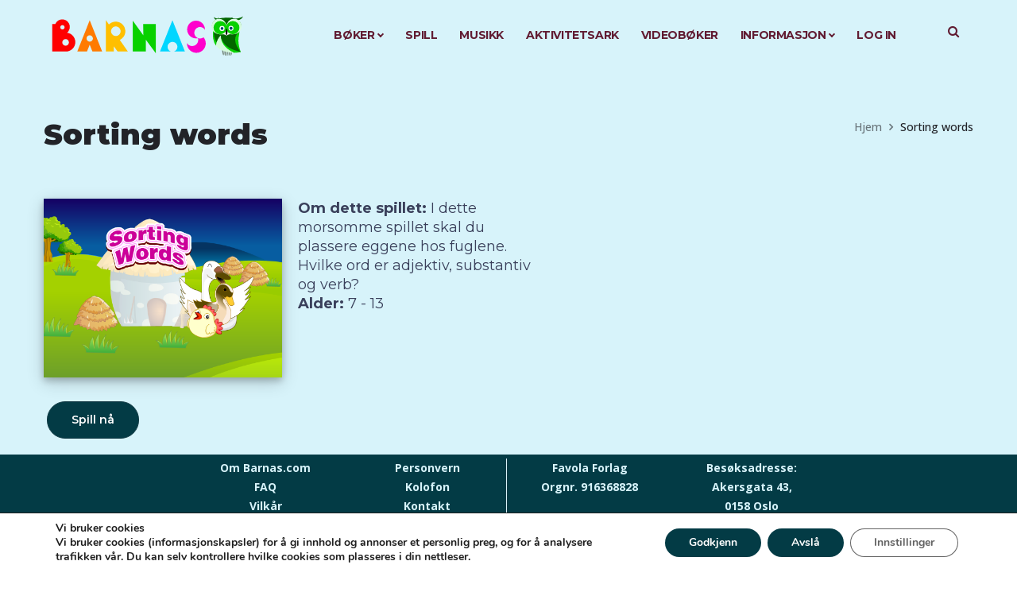

--- FILE ---
content_type: text/html; charset=UTF-8
request_url: https://barnas.com/game/sorting-words/
body_size: 27695
content:

<script src="https://player.vimeo.com/api/player.js"></script>
<style>
.nav-links{
    display:none !important;
}
.site_wrapper{
        background-color: rgba(215,243,250,1) !important;
    }
body{
        background-color: rgba(215,243,250,1) !important;
    }
</style>


<!DOCTYPE html>
<html lang="nb-NO" class="no-js no-svg">
<head>
<meta charset="UTF-8">
<meta name="viewport" content="width=device-width, initial-scale=1">
<link rel="profile" href="http://gmpg.org/xfn/11">
<link rel="pingback" href="https://barnas.com/xmlrpc.php">

<meta name='robots' content='noindex, nofollow' />
	<style>img:is([sizes="auto" i], [sizes^="auto," i]) { contain-intrinsic-size: 3000px 1500px }</style>
	
	<!-- This site is optimized with the Yoast SEO plugin v26.3 - https://yoast.com/wordpress/plugins/seo/ -->
	<title>Sorting words - Barnas.com</title>
	<meta property="og:locale" content="nb_NO" />
	<meta property="og:type" content="article" />
	<meta property="og:title" content="Sorting words - Barnas.com" />
	<meta property="og:description" content="I dette morsomme spillet skal du plassere eggene hos fuglene. Hvilke ord er adjektiv, substantiv og verb?" />
	<meta property="og:url" content="https://barnas.com/game/sorting-words/" />
	<meta property="og:site_name" content="Barnas.com" />
	<meta property="article:publisher" content="https://www.facebook.com/barnasunivers/" />
	<meta property="article:modified_time" content="2021-11-08T09:47:36+00:00" />
	<meta property="og:image" content="https://barnas.com/wp-content/uploads/2019/08/Sorting_words_spill.jpg" />
	<meta property="og:image:width" content="1024" />
	<meta property="og:image:height" content="768" />
	<meta property="og:image:type" content="image/jpeg" />
	<meta name="twitter:card" content="summary_large_image" />
	<script type="application/ld+json" class="yoast-schema-graph">{"@context":"https://schema.org","@graph":[{"@type":"WebPage","@id":"https://barnas.com/game/sorting-words/","url":"https://barnas.com/game/sorting-words/","name":"Sorting words - Barnas.com","isPartOf":{"@id":"https://barnas.com/#website"},"primaryImageOfPage":{"@id":"https://barnas.com/game/sorting-words/#primaryimage"},"image":{"@id":"https://barnas.com/game/sorting-words/#primaryimage"},"thumbnailUrl":"https://barnas.com/wp-content/uploads/2019/08/Sorting_words_spill.jpg","datePublished":"2019-08-18T18:34:36+00:00","dateModified":"2021-11-08T09:47:36+00:00","breadcrumb":{"@id":"https://barnas.com/game/sorting-words/#breadcrumb"},"inLanguage":"nb-NO","potentialAction":[{"@type":"ReadAction","target":["https://barnas.com/game/sorting-words/"]}]},{"@type":"ImageObject","inLanguage":"nb-NO","@id":"https://barnas.com/game/sorting-words/#primaryimage","url":"https://barnas.com/wp-content/uploads/2019/08/Sorting_words_spill.jpg","contentUrl":"https://barnas.com/wp-content/uploads/2019/08/Sorting_words_spill.jpg","width":1024,"height":768,"caption":"Sorting words spill cover"},{"@type":"BreadcrumbList","@id":"https://barnas.com/game/sorting-words/#breadcrumb","itemListElement":[{"@type":"ListItem","position":1,"name":"Home","item":"https://barnas.com/"},{"@type":"ListItem","position":2,"name":"Game","item":"https://barnas.com/game/"},{"@type":"ListItem","position":3,"name":"Sorting words"}]},{"@type":"WebSite","@id":"https://barnas.com/#website","url":"https://barnas.com/","name":"Barnas.com","description":"Barnas beste digitale bokhylle og lekeplass","publisher":{"@id":"https://barnas.com/#organization"},"potentialAction":[{"@type":"SearchAction","target":{"@type":"EntryPoint","urlTemplate":"https://barnas.com/?s={search_term_string}"},"query-input":{"@type":"PropertyValueSpecification","valueRequired":true,"valueName":"search_term_string"}}],"inLanguage":"nb-NO"},{"@type":"Organization","@id":"https://barnas.com/#organization","name":"Barnas.com","url":"https://barnas.com/","logo":{"@type":"ImageObject","inLanguage":"nb-NO","@id":"https://barnas.com/#/schema/logo/image/","url":"https://barnas.com/wp-content/uploads/2020/02/barnas_logo.svg","contentUrl":"https://barnas.com/wp-content/uploads/2020/02/barnas_logo.svg","caption":"Barnas.com"},"image":{"@id":"https://barnas.com/#/schema/logo/image/"},"sameAs":["https://www.facebook.com/barnasunivers/","https://www.instagram.com/barnasunivers"]}]}</script>
	<!-- / Yoast SEO plugin. -->


<link rel="manifest" href="/pwa-manifest.json">
<link rel="apple-touch-icon" sizes="512x512" href="https://barnas.com/wp-content/plugins/pwa-for-wp/images/logo-512x512.png">
<link rel="apple-touch-icon-precomposed" sizes="192x192" href="https://barnas.com/wp-content/uploads/2020/01/Ap-Icon-barnas.png">
<link rel='dns-prefetch' href='//unpkg.com' />
<link rel='dns-prefetch' href='//use.fontawesome.com' />
<link rel='dns-prefetch' href='//fonts.googleapis.com' />
<link rel="alternate" type="application/rss+xml" title="Barnas.com &raquo; strøm" href="https://barnas.com/feed/" />
<script type="text/javascript" id="wpp-js" src="https://barnas.com/wp-content/plugins/wordpress-popular-posts/assets/js/wpp.js?ver=7.3.6" data-sampling="1" data-sampling-rate="100" data-api-url="https://barnas.com/wp-json/wordpress-popular-posts" data-post-id="0" data-token="2d607d3867" data-lang="0" data-debug="1"></script>
<script type="text/javascript">
/* <![CDATA[ */
window._wpemojiSettings = {"baseUrl":"https:\/\/s.w.org\/images\/core\/emoji\/16.0.1\/72x72\/","ext":".png","svgUrl":"https:\/\/s.w.org\/images\/core\/emoji\/16.0.1\/svg\/","svgExt":".svg","source":{"concatemoji":"https:\/\/barnas.com\/wp-includes\/js\/wp-emoji-release.min.js?ver=6.8.3.1768989041"}};
/*! This file is auto-generated */
!function(s,n){var o,i,e;function c(e){try{var t={supportTests:e,timestamp:(new Date).valueOf()};sessionStorage.setItem(o,JSON.stringify(t))}catch(e){}}function p(e,t,n){e.clearRect(0,0,e.canvas.width,e.canvas.height),e.fillText(t,0,0);var t=new Uint32Array(e.getImageData(0,0,e.canvas.width,e.canvas.height).data),a=(e.clearRect(0,0,e.canvas.width,e.canvas.height),e.fillText(n,0,0),new Uint32Array(e.getImageData(0,0,e.canvas.width,e.canvas.height).data));return t.every(function(e,t){return e===a[t]})}function u(e,t){e.clearRect(0,0,e.canvas.width,e.canvas.height),e.fillText(t,0,0);for(var n=e.getImageData(16,16,1,1),a=0;a<n.data.length;a++)if(0!==n.data[a])return!1;return!0}function f(e,t,n,a){switch(t){case"flag":return n(e,"\ud83c\udff3\ufe0f\u200d\u26a7\ufe0f","\ud83c\udff3\ufe0f\u200b\u26a7\ufe0f")?!1:!n(e,"\ud83c\udde8\ud83c\uddf6","\ud83c\udde8\u200b\ud83c\uddf6")&&!n(e,"\ud83c\udff4\udb40\udc67\udb40\udc62\udb40\udc65\udb40\udc6e\udb40\udc67\udb40\udc7f","\ud83c\udff4\u200b\udb40\udc67\u200b\udb40\udc62\u200b\udb40\udc65\u200b\udb40\udc6e\u200b\udb40\udc67\u200b\udb40\udc7f");case"emoji":return!a(e,"\ud83e\udedf")}return!1}function g(e,t,n,a){var r="undefined"!=typeof WorkerGlobalScope&&self instanceof WorkerGlobalScope?new OffscreenCanvas(300,150):s.createElement("canvas"),o=r.getContext("2d",{willReadFrequently:!0}),i=(o.textBaseline="top",o.font="600 32px Arial",{});return e.forEach(function(e){i[e]=t(o,e,n,a)}),i}function t(e){var t=s.createElement("script");t.src=e,t.defer=!0,s.head.appendChild(t)}"undefined"!=typeof Promise&&(o="wpEmojiSettingsSupports",i=["flag","emoji"],n.supports={everything:!0,everythingExceptFlag:!0},e=new Promise(function(e){s.addEventListener("DOMContentLoaded",e,{once:!0})}),new Promise(function(t){var n=function(){try{var e=JSON.parse(sessionStorage.getItem(o));if("object"==typeof e&&"number"==typeof e.timestamp&&(new Date).valueOf()<e.timestamp+604800&&"object"==typeof e.supportTests)return e.supportTests}catch(e){}return null}();if(!n){if("undefined"!=typeof Worker&&"undefined"!=typeof OffscreenCanvas&&"undefined"!=typeof URL&&URL.createObjectURL&&"undefined"!=typeof Blob)try{var e="postMessage("+g.toString()+"("+[JSON.stringify(i),f.toString(),p.toString(),u.toString()].join(",")+"));",a=new Blob([e],{type:"text/javascript"}),r=new Worker(URL.createObjectURL(a),{name:"wpTestEmojiSupports"});return void(r.onmessage=function(e){c(n=e.data),r.terminate(),t(n)})}catch(e){}c(n=g(i,f,p,u))}t(n)}).then(function(e){for(var t in e)n.supports[t]=e[t],n.supports.everything=n.supports.everything&&n.supports[t],"flag"!==t&&(n.supports.everythingExceptFlag=n.supports.everythingExceptFlag&&n.supports[t]);n.supports.everythingExceptFlag=n.supports.everythingExceptFlag&&!n.supports.flag,n.DOMReady=!1,n.readyCallback=function(){n.DOMReady=!0}}).then(function(){return e}).then(function(){var e;n.supports.everything||(n.readyCallback(),(e=n.source||{}).concatemoji?t(e.concatemoji):e.wpemoji&&e.twemoji&&(t(e.twemoji),t(e.wpemoji)))}))}((window,document),window._wpemojiSettings);
/* ]]> */
</script>
<link rel='stylesheet' id='scap.flashblock-css' href='https://barnas.com/wp-content/plugins/compact-wp-audio-player/css/flashblock.css?ver=6.8.3.1768989041' type='text/css' media='all' />
<link rel='stylesheet' id='scap.player-css' href='https://barnas.com/wp-content/plugins/compact-wp-audio-player/css/player.css?ver=6.8.3.1768989041' type='text/css' media='all' />
<link rel='stylesheet' id='wc-blocks-integration-css' href='https://barnas.com/wp-content/plugins/woocommerce-subscriptions/vendor/woocommerce/subscriptions-core/build/index.css?ver=7.1.1.1768989041' type='text/css' media='all' />
<link rel='stylesheet' id='pt-cv-public-style-css' href='https://barnas.com/wp-content/plugins/content-views-query-and-display-post-page/public/assets/css/cv.css?ver=4.2.1768989041' type='text/css' media='all' />
<style id='cf-frontend-style-inline-css' type='text/css'>
@font-face {
	font-family: 'Vanilla';
	font-weight: 400;
	font-display: swap;
	src: url('https://barnas.com/wp-content/uploads/2019/10/Vanilla.woff2') format('woff2'),
		url('https://barnas.com/wp-content/uploads/2019/09/Vanilla.ttf') format('truetype'),
		url('https://barnas.com/wp-content/uploads/2019/09/Vanilla.ttf') format('truetype'),
		url('https://barnas.com/wp-content/uploads/2019/11/Vanilla.svg') format('svg');
}
@font-face {
	font-family: 'Inkfree';
	font-weight: 400;
	font-display: auto;
	src: url('https://barnas.com/wp-content/uploads/2019/12/InkFree.woff2') format('woff2'),
		url('https://barnas.com/wp-content/uploads/2019/12/InkFree.ttf') format('truetype'),
		url('https://barnas.com/wp-content/uploads/2019/12/InkFree.otf') format('OpenType');
}
@font-face {
	font-family: 'ComicSansMS.ttf';
	font-weight: 400;
	font-display: auto;
	src: url('https://barnas.com/wp-content/uploads/2019/11/ComicSansMS.ttf') format('truetype'),
		url('https://barnas.com/wp-content/uploads/2019/11/ComicSansMS.otf') format('OpenType');
}
</style>
<style id='wp-emoji-styles-inline-css' type='text/css'>

	img.wp-smiley, img.emoji {
		display: inline !important;
		border: none !important;
		box-shadow: none !important;
		height: 1em !important;
		width: 1em !important;
		margin: 0 0.07em !important;
		vertical-align: -0.1em !important;
		background: none !important;
		padding: 0 !important;
	}
</style>
<link rel='stylesheet' id='wp-block-library-css' href='https://barnas.com/wp-includes/css/dist/block-library/style.min.css?ver=6.8.3.1768989041' type='text/css' media='all' />
<style id='classic-theme-styles-inline-css' type='text/css'>
/*! This file is auto-generated */
.wp-block-button__link{color:#fff;background-color:#32373c;border-radius:9999px;box-shadow:none;text-decoration:none;padding:calc(.667em + 2px) calc(1.333em + 2px);font-size:1.125em}.wp-block-file__button{background:#32373c;color:#fff;text-decoration:none}
</style>
<style id='global-styles-inline-css' type='text/css'>
:root{--wp--preset--aspect-ratio--square: 1;--wp--preset--aspect-ratio--4-3: 4/3;--wp--preset--aspect-ratio--3-4: 3/4;--wp--preset--aspect-ratio--3-2: 3/2;--wp--preset--aspect-ratio--2-3: 2/3;--wp--preset--aspect-ratio--16-9: 16/9;--wp--preset--aspect-ratio--9-16: 9/16;--wp--preset--color--black: #000000;--wp--preset--color--cyan-bluish-gray: #abb8c3;--wp--preset--color--white: #ffffff;--wp--preset--color--pale-pink: #f78da7;--wp--preset--color--vivid-red: #cf2e2e;--wp--preset--color--luminous-vivid-orange: #ff6900;--wp--preset--color--luminous-vivid-amber: #fcb900;--wp--preset--color--light-green-cyan: #7bdcb5;--wp--preset--color--vivid-green-cyan: #00d084;--wp--preset--color--pale-cyan-blue: #8ed1fc;--wp--preset--color--vivid-cyan-blue: #0693e3;--wp--preset--color--vivid-purple: #9b51e0;--wp--preset--gradient--vivid-cyan-blue-to-vivid-purple: linear-gradient(135deg,rgba(6,147,227,1) 0%,rgb(155,81,224) 100%);--wp--preset--gradient--light-green-cyan-to-vivid-green-cyan: linear-gradient(135deg,rgb(122,220,180) 0%,rgb(0,208,130) 100%);--wp--preset--gradient--luminous-vivid-amber-to-luminous-vivid-orange: linear-gradient(135deg,rgba(252,185,0,1) 0%,rgba(255,105,0,1) 100%);--wp--preset--gradient--luminous-vivid-orange-to-vivid-red: linear-gradient(135deg,rgba(255,105,0,1) 0%,rgb(207,46,46) 100%);--wp--preset--gradient--very-light-gray-to-cyan-bluish-gray: linear-gradient(135deg,rgb(238,238,238) 0%,rgb(169,184,195) 100%);--wp--preset--gradient--cool-to-warm-spectrum: linear-gradient(135deg,rgb(74,234,220) 0%,rgb(151,120,209) 20%,rgb(207,42,186) 40%,rgb(238,44,130) 60%,rgb(251,105,98) 80%,rgb(254,248,76) 100%);--wp--preset--gradient--blush-light-purple: linear-gradient(135deg,rgb(255,206,236) 0%,rgb(152,150,240) 100%);--wp--preset--gradient--blush-bordeaux: linear-gradient(135deg,rgb(254,205,165) 0%,rgb(254,45,45) 50%,rgb(107,0,62) 100%);--wp--preset--gradient--luminous-dusk: linear-gradient(135deg,rgb(255,203,112) 0%,rgb(199,81,192) 50%,rgb(65,88,208) 100%);--wp--preset--gradient--pale-ocean: linear-gradient(135deg,rgb(255,245,203) 0%,rgb(182,227,212) 50%,rgb(51,167,181) 100%);--wp--preset--gradient--electric-grass: linear-gradient(135deg,rgb(202,248,128) 0%,rgb(113,206,126) 100%);--wp--preset--gradient--midnight: linear-gradient(135deg,rgb(2,3,129) 0%,rgb(40,116,252) 100%);--wp--preset--font-size--small: 13px;--wp--preset--font-size--medium: 20px;--wp--preset--font-size--large: 36px;--wp--preset--font-size--x-large: 42px;--wp--preset--spacing--20: 0.44rem;--wp--preset--spacing--30: 0.67rem;--wp--preset--spacing--40: 1rem;--wp--preset--spacing--50: 1.5rem;--wp--preset--spacing--60: 2.25rem;--wp--preset--spacing--70: 3.38rem;--wp--preset--spacing--80: 5.06rem;--wp--preset--shadow--natural: 6px 6px 9px rgba(0, 0, 0, 0.2);--wp--preset--shadow--deep: 12px 12px 50px rgba(0, 0, 0, 0.4);--wp--preset--shadow--sharp: 6px 6px 0px rgba(0, 0, 0, 0.2);--wp--preset--shadow--outlined: 6px 6px 0px -3px rgba(255, 255, 255, 1), 6px 6px rgba(0, 0, 0, 1);--wp--preset--shadow--crisp: 6px 6px 0px rgba(0, 0, 0, 1);}:where(.is-layout-flex){gap: 0.5em;}:where(.is-layout-grid){gap: 0.5em;}body .is-layout-flex{display: flex;}.is-layout-flex{flex-wrap: wrap;align-items: center;}.is-layout-flex > :is(*, div){margin: 0;}body .is-layout-grid{display: grid;}.is-layout-grid > :is(*, div){margin: 0;}:where(.wp-block-columns.is-layout-flex){gap: 2em;}:where(.wp-block-columns.is-layout-grid){gap: 2em;}:where(.wp-block-post-template.is-layout-flex){gap: 1.25em;}:where(.wp-block-post-template.is-layout-grid){gap: 1.25em;}.has-black-color{color: var(--wp--preset--color--black) !important;}.has-cyan-bluish-gray-color{color: var(--wp--preset--color--cyan-bluish-gray) !important;}.has-white-color{color: var(--wp--preset--color--white) !important;}.has-pale-pink-color{color: var(--wp--preset--color--pale-pink) !important;}.has-vivid-red-color{color: var(--wp--preset--color--vivid-red) !important;}.has-luminous-vivid-orange-color{color: var(--wp--preset--color--luminous-vivid-orange) !important;}.has-luminous-vivid-amber-color{color: var(--wp--preset--color--luminous-vivid-amber) !important;}.has-light-green-cyan-color{color: var(--wp--preset--color--light-green-cyan) !important;}.has-vivid-green-cyan-color{color: var(--wp--preset--color--vivid-green-cyan) !important;}.has-pale-cyan-blue-color{color: var(--wp--preset--color--pale-cyan-blue) !important;}.has-vivid-cyan-blue-color{color: var(--wp--preset--color--vivid-cyan-blue) !important;}.has-vivid-purple-color{color: var(--wp--preset--color--vivid-purple) !important;}.has-black-background-color{background-color: var(--wp--preset--color--black) !important;}.has-cyan-bluish-gray-background-color{background-color: var(--wp--preset--color--cyan-bluish-gray) !important;}.has-white-background-color{background-color: var(--wp--preset--color--white) !important;}.has-pale-pink-background-color{background-color: var(--wp--preset--color--pale-pink) !important;}.has-vivid-red-background-color{background-color: var(--wp--preset--color--vivid-red) !important;}.has-luminous-vivid-orange-background-color{background-color: var(--wp--preset--color--luminous-vivid-orange) !important;}.has-luminous-vivid-amber-background-color{background-color: var(--wp--preset--color--luminous-vivid-amber) !important;}.has-light-green-cyan-background-color{background-color: var(--wp--preset--color--light-green-cyan) !important;}.has-vivid-green-cyan-background-color{background-color: var(--wp--preset--color--vivid-green-cyan) !important;}.has-pale-cyan-blue-background-color{background-color: var(--wp--preset--color--pale-cyan-blue) !important;}.has-vivid-cyan-blue-background-color{background-color: var(--wp--preset--color--vivid-cyan-blue) !important;}.has-vivid-purple-background-color{background-color: var(--wp--preset--color--vivid-purple) !important;}.has-black-border-color{border-color: var(--wp--preset--color--black) !important;}.has-cyan-bluish-gray-border-color{border-color: var(--wp--preset--color--cyan-bluish-gray) !important;}.has-white-border-color{border-color: var(--wp--preset--color--white) !important;}.has-pale-pink-border-color{border-color: var(--wp--preset--color--pale-pink) !important;}.has-vivid-red-border-color{border-color: var(--wp--preset--color--vivid-red) !important;}.has-luminous-vivid-orange-border-color{border-color: var(--wp--preset--color--luminous-vivid-orange) !important;}.has-luminous-vivid-amber-border-color{border-color: var(--wp--preset--color--luminous-vivid-amber) !important;}.has-light-green-cyan-border-color{border-color: var(--wp--preset--color--light-green-cyan) !important;}.has-vivid-green-cyan-border-color{border-color: var(--wp--preset--color--vivid-green-cyan) !important;}.has-pale-cyan-blue-border-color{border-color: var(--wp--preset--color--pale-cyan-blue) !important;}.has-vivid-cyan-blue-border-color{border-color: var(--wp--preset--color--vivid-cyan-blue) !important;}.has-vivid-purple-border-color{border-color: var(--wp--preset--color--vivid-purple) !important;}.has-vivid-cyan-blue-to-vivid-purple-gradient-background{background: var(--wp--preset--gradient--vivid-cyan-blue-to-vivid-purple) !important;}.has-light-green-cyan-to-vivid-green-cyan-gradient-background{background: var(--wp--preset--gradient--light-green-cyan-to-vivid-green-cyan) !important;}.has-luminous-vivid-amber-to-luminous-vivid-orange-gradient-background{background: var(--wp--preset--gradient--luminous-vivid-amber-to-luminous-vivid-orange) !important;}.has-luminous-vivid-orange-to-vivid-red-gradient-background{background: var(--wp--preset--gradient--luminous-vivid-orange-to-vivid-red) !important;}.has-very-light-gray-to-cyan-bluish-gray-gradient-background{background: var(--wp--preset--gradient--very-light-gray-to-cyan-bluish-gray) !important;}.has-cool-to-warm-spectrum-gradient-background{background: var(--wp--preset--gradient--cool-to-warm-spectrum) !important;}.has-blush-light-purple-gradient-background{background: var(--wp--preset--gradient--blush-light-purple) !important;}.has-blush-bordeaux-gradient-background{background: var(--wp--preset--gradient--blush-bordeaux) !important;}.has-luminous-dusk-gradient-background{background: var(--wp--preset--gradient--luminous-dusk) !important;}.has-pale-ocean-gradient-background{background: var(--wp--preset--gradient--pale-ocean) !important;}.has-electric-grass-gradient-background{background: var(--wp--preset--gradient--electric-grass) !important;}.has-midnight-gradient-background{background: var(--wp--preset--gradient--midnight) !important;}.has-small-font-size{font-size: var(--wp--preset--font-size--small) !important;}.has-medium-font-size{font-size: var(--wp--preset--font-size--medium) !important;}.has-large-font-size{font-size: var(--wp--preset--font-size--large) !important;}.has-x-large-font-size{font-size: var(--wp--preset--font-size--x-large) !important;}
:where(.wp-block-post-template.is-layout-flex){gap: 1.25em;}:where(.wp-block-post-template.is-layout-grid){gap: 1.25em;}
:where(.wp-block-columns.is-layout-flex){gap: 2em;}:where(.wp-block-columns.is-layout-grid){gap: 2em;}
:root :where(.wp-block-pullquote){font-size: 1.5em;line-height: 1.6;}
</style>
<link rel='stylesheet' id='styles-css' href='https://barnas.com/wp-content/plugins/barnas_add_child_accounts/styles.css?ver=6.8.3.1768989041' type='text/css' media='all' />
<link rel='stylesheet' id='pmpro_frontend_base-css' href='https://barnas.com/wp-content/plugins/paid-memberships-pro/css/frontend/base.css?ver=3.6.1.1768989041' type='text/css' media='all' />
<link rel='stylesheet' id='pmpro_frontend_variation_1-css' href='https://barnas.com/wp-content/plugins/paid-memberships-pro/css/frontend/variation_1.css?ver=3.6.1.1768989041' type='text/css' media='all' />
<link rel='stylesheet' id='pmprorh_frontend-css' href='https://barnas.com/wp-content/plugins/pmpro-mailchimp/css/pmpromc.css?ver=6.8.3.1768989041' type='text/css' media='all' />
<link rel='stylesheet' id='pmprodev-css' href='https://barnas.com/wp-content/plugins/pmpro-toolkit/css/pmprodev.css?ver=6.8.3.1768989041' type='text/css' media='all' />
<link rel='stylesheet' id='wonderplugin-carousel-engine-css-css' href='https://barnas.com/wp-content/plugins/wonderplugin-carousel/engine/wonderplugincarouselengine.css?ver=19.3.1PRO.1768989041' type='text/css' media='all' />
<link rel='stylesheet' id='woocommerce-layout-css' href='https://barnas.com/wp-content/plugins/woocommerce/assets/css/woocommerce-layout.css?ver=10.3.5.1768989041' type='text/css' media='all' />
<link rel='stylesheet' id='woocommerce-smallscreen-css' href='https://barnas.com/wp-content/plugins/woocommerce/assets/css/woocommerce-smallscreen.css?ver=10.3.5.1768989041' type='text/css' media='only screen and (max-width: 768px)' />
<link rel='stylesheet' id='woocommerce-general-css' href='https://barnas.com/wp-content/plugins/woocommerce/assets/css/woocommerce.css?ver=10.3.5.1768989041' type='text/css' media='all' />
<style id='woocommerce-inline-inline-css' type='text/css'>
.woocommerce form .form-row .required { visibility: visible; }
</style>
<link rel='stylesheet' id='h5p-plugin-styles-css' href='https://barnas.com/wp-content/plugins/h5p/h5p-php-library/styles/h5p.css?ver=1.16.1.1768989041' type='text/css' media='all' />
<link rel='stylesheet' id='if-menu-site-css-css' href='https://barnas.com/wp-content/plugins/if-menu/assets/if-menu-site.css?ver=6.8.3.1768989041' type='text/css' media='all' />
<link rel='stylesheet' id='search-filter-plugin-styles-css' href='https://barnas.com/wp-content/plugins/search-filter-pro/public/assets/css/search-filter.min.css?ver=2.5.14.1768989041' type='text/css' media='all' />
<link rel='stylesheet' id='wordpress-popular-posts-css-css' href='https://barnas.com/wp-content/plugins/wordpress-popular-posts/assets/css/wpp.css?ver=7.3.6.1768989041' type='text/css' media='all' />
<link rel='stylesheet' id='brands-styles-css' href='https://barnas.com/wp-content/plugins/woocommerce/assets/css/brands.css?ver=10.3.5.1768989041' type='text/css' media='all' />
<link rel='stylesheet' id='load-fa-css' href='https://use.fontawesome.com/releases/v5.5.0/css/all.css?ver=6.8.3.1768989041' type='text/css' media='all' />
<link rel='stylesheet' id='default_style-css' href='https://barnas.com/wp-content/themes/oswald-child/style.css?ver=1282565615.1768989041' type='text/css' media='all' />
<link rel='stylesheet' id='oswald-fonts-css' href='https://fonts.googleapis.com/css?family=Montserrat%3A500%2C300%2C400%2C600%2C700%2C800%2C900%2C300italic%2C400italic%2C500italic%2C600italic%2C700italic%7COpen+Sans%3A100%2C200%2C300%2C400%2C500%2C600%2C700%2C800%2C900%2C100italic%2C200italic%2C300italic%2C400italic%2C500italic%2C600italic%2C700italic%2C800italic%2C900italic%7CCrimson+Text%3A400italic&#038;ver=1768989041' type='text/css' media='all' />
<link rel='stylesheet' id='oswald_woo-css' href='https://barnas.com/wp-content/themes/oswald/woocommerce/css/woocommerce.css?ver=6.8.3.1768989041' type='text/css' media='all' />
<link rel='stylesheet' id='simple-favorites-css' href='https://barnas.com/wp-content/plugins/favorites/assets/css/favorites.css?ver=2.3.6.1768989041' type='text/css' media='all' />
<link rel='stylesheet' id='js_composer_custom_css-css' href='//barnas.com/wp-content/uploads/js_composer/custom.css?ver=8.6.1.1768989041' type='text/css' media='all' />
<link rel='stylesheet' id='pwaforwp-style-css' href='https://barnas.com/wp-content/plugins/pwa-for-wp/assets/css/pwaforwp-main.min.css?ver=1.7.80.1768989041' type='text/css' media='all' />
<link rel='stylesheet' id='rtbs-css' href='https://barnas.com/wp-content/plugins/responsive-tabs/inc/css/rtbs_style.min.css?ver=4.0.11.1768989041' type='text/css' media='all' />
<link rel='stylesheet' id='font_awesome-css' href='https://barnas.com/wp-content/themes/oswald/assets/css/font-awesome.min.css?ver=6.8.3.1768989041' type='text/css' media='all' />
<link rel='stylesheet' id='oswald_theme_css-css' href='https://barnas.com/wp-content/themes/oswald/assets/css/style.css?ver=1768989041' type='text/css' media='all' />
<style id='oswald_theme_css-inline-css' type='text/css'>
/* Custom CSS */*{}body,.team_title__text,.team_title__text > a,body .widget .yit-wcan-select-open,body .widget-hotspot {font-family:Open Sans;}body {background:#ffffff;font-size:14px;line-height:24px;font-weight:400;color: #3a405b;}.wpcf7-form label .wpcf7-form-control-wrap,.wpd_blog_list__post_likes:hover,.wpdaddy_portfolio__like_and_comments .wpd_blog_list__post_likes.already_liked:hover,.wpdaddy_portfolio__like_and_comments .wpd_blog_list__comments_link:hover,a:hover,.post-navigation a,.site_wrapper .pagerblock a,input[type="submit"]:hover,button:hover,.wpd_blog_list .post.single_post .wpd_blog_list__footer .wpd_blog_list_tag a,#comments .stand_comment .thiscommentbody .comment_info > .comment-reply-link:hover,.tagcloud a,.main_footer .tagcloud a,.main_footer .copyright .tagcloud a,.woocommerce .widget_price_filter .price_slider_wrapper .price_label span {color: #3a405b;}/* Custom Fonts */.module_team .team_info,h1,h2,h3,h4,h5,h6,body.wpb-js-composer .vc_tta.vc_general .vc_tta-tab,.wpdaddy_portfolio_list__filter a,.wpdaddy_team_list__filter a,.wpdaddy_team_list_social .wpdaddy_team_list_social__item,.wpdaddy_team_list_social a,.wpd_module_button a:hover,.widget h3.widget-title,body.wpb-js-composer .vc_tta.vc_general.vc_tta-tabs .vc_tta-tab>a,.price_item_number,.single-product.woocommerce div.product .product_meta {color: #222328;}.mc_form_inside #mc_signup_submit,.dropcap,.wpd_icon_box__icon--number,.strip_template .strip-item a span,.column1 .item_title a,.index_number,.price_item_btn a,.shortcode_tab_item_title,.wpd_twitter .twitt_title,body.wpb-js-composer .vc_tta.vc_general.vc_tta-tabs .vc_tta-tab>a,.price_item_number,.wpd-countdown{font-family: Montserrat;font-weight: 400}h1,h2,h3,h4,h5,h6,.widget h3.widget-title,.wpd_module_button a,input[type="submit"], button,body.wpb-js-composer .vc_pie_chart .vc_pie_chart_value{font-family: Montserrat;}h1{font-family:Montserrat;font-weight:900;font-size:36px;line-height:43px;}h2,.lwa-modal h3{font-family:Montserrat;font-weight:900;font-size:30px;line-height:40px;}h3,.wpdaddy_team_title h2,.sidepanel .title,.wpd_blog_list_wrapper.items2 .wpd_blog_list__title,.wpd_blog_list_wrapper.blog_type2 .wpd_blog_list__title{font-size:24px;line-height:36px;}h4,.wpd_blog_list_wrapper.items3 .wpd_blog_list__title,.wpd_blog_list_wrapper.items4 .wpd_blog_list__title{font-size:20px;line-height:33px;}h5{font-size:16px;line-height:28px;}blockquote,.wpd_secondary_font,.testimonials_author_position,.wpd_blog_list__media .wpd_qoute__wrapper .wpd_qoute__text,.wpd_blog_list__media .wpd_qoute__wrapper:after,.wpd_blog_list__media .wpd_link__wrapper .wpd_link__text{font-family:Crimson Text;font-weight:400;font-style:italic;}h6,.widget h3.widget-title {font-size:14px;line-height:24px;}.wpd_module_counter .stat_count {font-weight:900;}.diagram_item .chart,.item_title a ,.contentarea ul,#customer_login form .form-row label,.widget_posts .post_title a {color:#222328;}body.wpb-js-composer .vc_row .vc_progress_bar:not(.vc_progress-bar-color-custom) .vc_single_bar .vc_label:not([style*="color"]) .vc_label_units{color: #222328 !important;}/* Theme color */blockquote:before,a,#back_to_top:hover,.top_footer a:hover,.wpd_practice_list__image-holder i,.copyright a:hover,.module_testimonial.type2 .testimonials-text:before,.price_item .items_text ul li:before,.wpd_practice_list__title a:hover,.pre_footer input[type="submit"]:hover,.team-icons .member-icon:hover,.wpdaddy_portfolio_list__filter a:hover,.wpdaddy_portfolio_list__filter a.active,.wpdaddy_team_list__filter a:hover,.wpdaddy_team_list__filter a.active,.wpdaddy_portfolio_info .wpdaddy_portfolio_info__item_adding a:hover,.wpdaddy_portfolio_info .wpdaddy_portfolio_info__item_category_wrapper a:hover,.wpdaddy_team_list_social .wpdaddy_team_list_social__item:hover,.wpdaddy_single_team_info__item a:hover{color: #3b55e6;}.widget_product_categories ul li:before,.widget_nav_menu ul li:before,.widget_archive ul li:before,.widget_pages ul li:before,.widget_categories ul li:before,.widget_recent_entries ul li:before,.widget_meta ul li:before,.widget_recent_comments ul li:before {top: 9.5px;background: #9ba0b5;}.wpdaddy_portfolio__footer .wpdaddy_portfolio_info__item_tag_wrapper a:hover,input[type="checkbox"]:before{background: #3b55e6;}.calendar_wrap table thead th,.widget_rss ul li .rss-date,.woocommerce ul.product_list_widget li .wpd-widget-product-wrapper .amount,.woocommerce ul.product_list_widget li .wpd-widget-product-wrapper del,#yith-quick-view-modal .woocommerce div.product p.price del,.single-product.woocommerce div.product p.price del {color: #9ba0b5;}.widget_product_categories ul li.active_list_item > a,.widget_nav_menu ul li.active_list_item > a,.widget_archive ul li.active_list_item > a,.widget_pages ul li.active_list_item > a,.widget_categories ul li.active_list_item > a,.widget_recent_entries ul li.active_list_item > a,.widget_meta ul li.active_list_item > a,.widget_recent_comments ul li.active_list_item > a,.about_info p > a,.about_info p > a:hover {color: #3b55e6;}.widget_product_categories a,.widget_nav_menu a,.widget_archive a,.widget_pages a,.widget_categories a,.widget_recent_entries a,.widget_meta a,.widget_recent_comments a {color: #3a405b;}.widget_product_categories a:hover,.widget_nav_menu a:hover,.widget_nav_menu li.current-menu-item a,.widget_archive a:hover,.widget_pages a:hover,.widget_categories a:hover,.widget_recent_entries a:hover,.widget_meta a:hover,.widget_recent_comments a:hover,.widget_posts .post_title a:hover {color: #3b55e6;}.post-navigation a:hover,.price_item .item_cost_wrapper .bg-color,.main_menu_container .menu_item_line,.wpd_practice_list__link:before,.content-container .vc_progress_bar .vc_single_bar .vc_bar,input[type="submit"],button,.pre_footer input[type="submit"],.wpd_blog_list__categories .category a{background-color: #3b55e6;}.wpd_module_button a,.slick-arrow:hover{border-color: #3b55e6;background: #3b55e6;}.wpd_header_builder_cart_component .button:hover {color:#3b55e6;}.nivo-directionNav .nivo-prevNav:hover:after,.nivo-directionNav .nivo-nextNav:hover:after,input[type="submit"],button,input[type=checkbox]:checked{border-color: #3b55e6;}.isotope-filter a:hover,.isotope-filter a.active,.wpd_practice_list__filter a:hover, .wpd_practice_list__filter a.active {border-bottom-color: #3b55e6;}.wpd_blog_list__content p a:hover {color: #3b55e6;}.wpd_icon_box__link a:before,.stripe_item-divider,.module_team .view_all_link:before {background-color: #3b55e6;}.single-member-page .member-icon:hover,.single-member-page .team-link:hover,.module_team .view_all_link,.site_wrapper .pagerblock a:hover {color: #3b55e6;}.module_team .view_all_link:after {border-color: #3b55e6;}/* adding color */.wpd_blog_list__footer,.site_wrapper ol > li:before,blockquote cite,.wpd_blog_list__media .wpd_qoute__wrapper .wpd_qoute__author_wrapper .wpd_qoute__author_name,.wpd_blog_list__media .wpd_qoute__wrapper:after,.wpd_blog_list__media .wpd_link__wrapper:after,.wpd_blog_list .author_box__name,.site_wrapper .pagerblock a.current,#comments .stand_comment .thiscommentbody .comment_info > .comment_meta,#comments .stand_comment .thiscommentbody .comment_info > .comment-reply-link,.single_post .wpd_blog_list__meta,.wpdaddy_portfolio__like_and_comments,.recent_post_meta,.price_item-cost .price_item_suffix,.price_item-cost .price_item_prefix,.price_item_description,.wpd_secondary_font,#comments #respond form#commentform label,.wpcf7-form label,.woocommerce.single-product #respond #commentform label,.woocommerce.single-product #respond #commentform .comment-form-rating label,.woocommerce form.woocommerce-form-login .form-row label,.woocommerce form .form-row label {color: #9ba0b5 ;}/* menu fonts */.main-menu>ul,.main-menu>div>ul,.wpd_header_builder__burger_sidebar .widget_nav_menu > div > ul{font-family:Montserrat;font-weight:500;line-height:28px;font-size:12px;text-transform:uppercase;}/* sub menu styles */.main-menu ul li ul.sub-menu,.wpd_currency_switcher ul,.mobile_menu_container,.wpd_header_builder_cart_component__cart-container{background-color: rgba(255,255,255,1) ;color: #222328 ;}.wpd_header_builder .main-menu ul li ul.sub-menu .menu-item:hover > a,.wpd_header_builder .main-menu ul li ul .menu-item.current-menu-item > a,.wpd_header_builder .main-menu ul li ul .menu-item.current-menu-ancestor > a,.wpd_header_builder .main-menu ul li ul .menu-item.current-menu-item:after,.wpd_header_builder .main-menu ul li ul .menu-item.current-menu-ancestor:after,.wpd_currency_switcher ul a:hover,.main-menu ul li ul li.menu-item-has-children:hover:after, .wpd_header_builder .mobile_menu_container .menu-item:hover > a{color: #3b55e6 ;}.main_header .header_search .header_search__inner:after,.main-menu > ul > li > ul:before,.wpd_megamenu_triangle:before,.wpd_currency_switcher ul:before{border-bottom-color: rgba(255,255,255,1) ;}.main-menu > ul > li > ul:before,.wpd_megamenu_triangle:before,.wpd_currency_switcher ul:before {-webkit-box-shadow: 0px 1px 0px 0px rgba(255,255,255,1);-moz-box-shadow: 0px 1px 0px 0px rgba(255,255,255,1);box-shadow: 0px 1px 0px 0px rgba(255,255,255,1);}/* blog */.team-icons .member-icon,body.wpb-js-composer .vc_tta.vc_general.vc_tta-tabs .vc_tta-tab>a,.wpd_module_featured_posts .listing_meta,.wpd_module_featured_posts .listing_meta a,.search_form .search-submit,.calendar_wrap table tbody td a,.calendar_wrap table tfoot td a {color: #3a405b;}.blogpost_title a:hover,.wpd_module_featured_posts .listing_meta a:hover,.calendar_wrap table tfoot td a:hover {color: #3b55e6;}.blogpost_title i {color: #3b55e6;}.learn_more:hover,.module_team .view_all_link:hover,#comments .stand_comment .thiscommentbody .comment_info > .comment_author_says {color: #222328;}.module_team .view_all_link:hover:before {background-color: #222328;}.module_team .view_all_link:hover:after {border-color: #222328;}.learn_more span,.wpd_module_title .carousel_arrows a:hover span,.stripe_item:after,.packery-item .packery_overlay {background: #3b55e6;}.learn_more span:before,.wpd_module_title .carousel_arrows a:hover span:before {border-color: #3b55e6;}.learn_more:hover span,.wpd_module_title .carousel_arrows a span {background: #222328;}.learn_more:hover span:before,.wpd_module_title .carousel_arrows a span:before {border-color: #222328;}.isotope-filter a:hover,.isotope-filter a.active{color: #3b55e6;}.post_media_info,.wpd_practice_list__filter,.isotope-filter {color: #222328;}.post_media_info:before{background: #222328;}.wpd_module_title .external_link .learn_more {line-height:24px;}.blog_type1 .blog_post_preview:before,.lwa-modal-close:before,.lwa-modal-close:after,.wpd_header_builder__login-modal-close:before,.wpd_header_builder__login-modal-close:after{background: #222328;}.post_share > a:before,.share_wrap a span {font-size:14px;}ol.commentlist:after {background:#ffffff;}.blog_post_media__link_text a:hover,h3#reply-title a,#comments .stand_comment .thiscommentbody .comment_info > .comment_author_says a:hover,.dropcap,.wpd_custom_text a,.wpd_custom_button i {color: #3b55e6;}.single .post_tags > span,h3#reply-title a:hover {color: #222328;}.blog_post_media--link .blog_post_media__link_text a,.post_share > a:before,.post_share:hover > a:before,.post_share:hover > a,.likes_block .icon,.listing_meta,.comment-reply-link,.comment-reply-link:hover,body.wpb-js-composer .vc_row .vc_tta.vc_tta-accordion.vc_tta-style-classic .vc_tta-controls-icon,.main_wrapper ul li:before,.main_footer ul li:before,.wpd_twitter a{color: #f75757;}.calendar_wrap table tbody td a:hover:before,.calendar_wrap table tbody td#today:before,.calendar_wrap table tbody td#today a:before{border-color: #3b55e6;background: #3b55e6;}.mc_form_inside #mc_signup_submit,.wrapper_404 .wpd_module_button a,.blog_post_media--quote,.blog_post_media--link,body.wpb-js-composer .vc_row .vc_toggle_classic .vc_toggle_icon,body.wpb-js-composer .vc_row .vc_tta.vc_tta-style-accordion_alternative .vc_tta-controls-icon.vc_tta-controls-icon-plus::before,body.wpb-js-composer .vc_row .vc_tta.vc_tta-style-accordion_alternative .vc_tta-controls-icon.vc_tta-controls-icon-plus::after,body.wpb-js-composer .vc_row .vc_tta.vc_tta-accordion.vc_tta-style-accordion_solid .vc_tta-controls-icon:before,body.wpb-js-composer .vc_row .vc_tta.vc_tta-accordion.vc_tta-style-accordion_solid .vc_tta-controls-icon:after,body.wpb-js-composer .vc_row .vc_tta.vc_tta-accordion.vc_tta-style-accordion_bordered .vc_tta-controls-icon:before,body.wpb-js-composer .vc_row .vc_tta.vc_tta-accordion.vc_tta-style-accordion_bordered .vc_tta-controls-icon:after,body.wpb-js-composer .vc_row .vc_toggle_accordion_alternative .vc_toggle_icon:before,body.wpb-js-composer .vc_row .vc_toggle_accordion_alternative .vc_toggle_icon:after,body.wpb-js-composer .vc_row .vc_toggle_accordion_solid .vc_toggle_icon:before,body.wpb-js-composer .vc_row .vc_toggle_accordion_solid .vc_toggle_icon:after,body.wpb-js-composer .vc_row .vc_toggle_accordion_bordered .vc_toggle_icon:before,body.wpb-js-composer .vc_row .vc_toggle_accordion_bordered .vc_toggle_icon:after,body.wpb-js-composer .vc_row .vc_tta.vc_tta-accordion.vc_tta-style-accordion_bordered .vc_tta-controls-icon:before,body.wpb-js-composer .vc_row .vc_tta.vc_tta-accordion.vc_tta-style-accordion_bordered .vc_tta-controls-icon:after,.wpd_module_button .wpdaddy_portfolio_load_more,.wpd_module_button .wpdaddy_blog_load_more,.lwa-submit-wrapper button,.wpd_header_builder__login-modal_container .wpd_woo_login_button .woocommerce-Button{border-color: #f75757;}.mc_form_inside #mc_signup_submit,.wrapper_404 .wpd_module_button a,body.wpb-js-composer .vc_tta.vc_general.vc_tta-tabs .vc_tta-tab.vc_active:before,body.wpb-js-composer .vc_row .vc_toggle_accordion_bordered.vc_toggle_active .vc_toggle_title:before,body.wpb-js-composer .vc_row .vc_toggle_accordion_solid.vc_toggle_active .vc_toggle_title,body.wpb-js-composer .vc_row .vc_tta.vc_tta-style-accordion_solid .vc_active .vc_tta-panel-title>a,body.wpb-js-composer .vc_row .vc_tta.vc_tta-style-accordion_bordered .vc_tta-panel.vc_active .vc_tta-panel-title>a:before,.listing_meta span:after,.woo_mini-count > span:not(:empty),.icon-box_number,.wpd_module_button .wpdaddy_portfolio_load_more,.wpd_module_button .wpdaddy_blog_load_more,.lwa-submit-wrapper button,.wpd_header_builder__login-modal_container .wpd_woo_login_button .woocommerce-Button{background-color: #f75757;}blockquote cite{font-family:Open Sans;}.wpd_social_links .wpd_social_icon span{color: #3b55e6;}.wpd_services_box_content {background: #3b55e6;font-size:14px;line-height:24px;font-family:Open Sans;font-weight:400;}.wpd_services_img_bg {background-color: #3b55e6;}.current-cat-parent > a,.current-cat > a {color: #3b55e6 !important;}.cart_list.product_list_widget a.remove {color: #f75757 !important;}.cart_list.product_list_widget a.remove:hover{color: #3b55e6 !important;}.wpd_practice_list__overlay:before,.wpd_blog_list .post.single_post .wpd_blog_list__footer .wpd_blog_list_tag a:hover,.tagcloud a:hover {background-color: #3b55e6;}.top_footer .widget-title,.top_footer .widget h3.widget-title,.top_footer strong,.top_footer a:hover,.top_footer .widget_nav_menu ul li a:hover,.top_footer .widget_product_categories a, .top_footer .widget_nav_menu a, .top_footer .widget_archive a, .top_footer .widget_pages a, .top_footer .widget_categories a, .top_footer .widget_recent_entries a, .top_footer .widget_meta a, .top_footer .widget_recent_comments a,.top_footer .widget_product_categories ul li.active_list_item > a, .top_footer .widget_nav_menu ul li.active_list_item > a, .top_footer .widget_archive ul li.active_list_item > a, .top_footer .widget_pages ul li.active_list_item > a, .top_footer .widget_categories ul li.active_list_item > a, .top_footer .widget_recent_entries ul li.active_list_item > a, .top_footer .widget_meta ul li.active_list_item > a, .top_footer .widget_recent_comments ul li.active_list_item > a, .top_footer .widget_product_categories ul li.active_list_item , .top_footer .widget_archive ul li.active_list_item, .top_footer .widget_pages ul li.active_list_item, .top_footer .widget_categories ul li.active_list_item, .top_footer .widget_recent_entries ul li.active_list_item, .top_footer .widget_meta ul li.active_list_item, .top_footer .widget_recent_comments ul li.active_list_item,.top_footer .about_info p > a, .top_footer .about_info p > a:hover,.top_footer .calendar_wrap table tfoot td a:hover,.top_footer .calendar_wrap caption,.top_footer .main_footer .calendar_wrap table thead th,.top_footer .widget_rss ul li .rsswidget{color: #ffffff ;}.top_footer,.top_footer .calendar_wrap table tfoot td a,.top_footer .main_footer .widget_nav_menu ul li a{color: #9d9d9e;}.main_footer .copyright{color: #898a8e;}.main_footer .copyright .widget-title,.main_footer .copyright a,.copyright .widget-title,.copyright .widget h3.widget-title,.copyright strong,.copyright a:hover,.copyright .widget_nav_menu ul li a:hover{color: #ffffff;}.wpd_header_builder__section--top{background-color:rgba(34,35,40,1);color:#919194;height:56px;}.wpd_header_builder__section--top .wpd_header_builder_wpml_component .wpml-ls-legacy-dropdown .wpml-ls-sub-menu, .wpd_header_builder__section--top .wpd_header_builder_wpml_component .wpml-ls-legacy-dropdown-click .wpml-ls-sub-menu{background-color:rgba(34,35,40,1);}.wpd_header_builder__section--top .wpd_header_builder_button_component a,.wpd_header_builder__section--top .wpd_header_builder_button_component a .wpd_btn_icon{color:#919194 !important;}.wpd_header_builder__section--top a:hover,.wpd_header_builder__section--top .current-menu-item a,.wpd_header_builder__section--top .current-menu-ancestor > a,.wpd_header_builder__section--top .main-menu ul li ul .menu-item.current-menu-item > a,.wpd_header_builder__section--top .main-menu ul li ul .menu-item.current-menu-ancestor > a,.wpd_header_builder__section--top .main-menu ul li ul .menu-item > a:hover,.wpd_header_builder__section--top .main-menu .menu-item:hover > a,.wpd_header_builder__section--top .wpd_header_builder_login_component:hover .wpd_login__user_name,.wpd_header_builder__section--top .wpd_header_builder_wpml_component .wpml-ls-legacy-dropdown a:hover, .wpd_header_builder__section--top .wpd_header_builder_wpml_component .wpml-ls-legacy-dropdown a:focus, .wpd_header_builder__section--top .wpd_header_builder_wpml_component .wpml-ls-legacy-dropdown .wpml-ls-current-language:hover > a, .wpd_header_builder__section--top .wpd_header_builder_wpml_component .wpml-ls-legacy-dropdown-click a:hover, .wpd_header_builder__section--top .wpd_header_builder_wpml_component .wpml-ls-legacy-dropdown-click a:focus, .wpd_header_builder__section--top .wpd_header_builder_wpml_component .wpml-ls-legacy-dropdown-click .wpml-ls-current-language:hover > a{color:#ffffff;}.wpd_header_builder__section--top .wpd_header_builder_button_component a{border-color:#ffffff;}.wpd_header_builder__section--top .wpd_header_builder_button_component a:hover{background-color:#ffffff !important;}.wpd_header_builder__section--top .wpd_header_builder__section-container{height:56px;}.wpd_header_builder__section--middle{background-color:rgba(34,35,40,1);color:#ffffff;}.wpd_header_builder__section--middle .wpd_header_builder_wpml_component .wpml-ls-legacy-dropdown .wpml-ls-sub-menu, .wpd_header_builder__section--middle .wpd_header_builder_wpml_component .wpml-ls-legacy-dropdown-click .wpml-ls-sub-menu{background-color:rgba(34,35,40,1);}.wpd_header_builder__section--middle .wpd_header_builder_button_component a,.wpd_header_builder__section--middle .wpd_header_builder_button_component a .wpd_btn_icon{color:#ffffff !important;}.wpd_header_builder__section--middle a:hover,.wpd_header_builder__section--middle .menu-item.active_item > a,.wpd_header_builder__section--middle .current-menu-item a,.wpd_header_builder__section--middle .current-menu-ancestor > a,.wpd_header_builder__section--middle .wpd_header_builder_login_component:hover .wpd_login__user_name,.wpd_header_builder__section--middle .wpd_header_builder_wpml_component .wpml-ls-legacy-dropdown a:hover, .wpd_header_builder__section--middle .wpd_header_builder_wpml_component .wpml-ls-legacy-dropdown a:focus, .wpd_header_builder__section--middle .wpd_header_builder_wpml_component .wpml-ls-legacy-dropdown .wpml-ls-current-language:hover > a, .wpd_header_builder__section--middle .wpd_header_builder_wpml_component .wpml-ls-legacy-dropdown-click a:hover, .wpd_header_builder__section--middle .wpd_header_builder_wpml_component .wpml-ls-legacy-dropdown-click a:focus, .wpd_header_builder__section--middle .wpd_header_builder_wpml_component .wpml-ls-legacy-dropdown-click .wpml-ls-current-language:hover > a{color:#a9aaab;}.wpd_header_builder__section--middle .wpd_header_builder_button_component a{border-color:#a9aaab;}.wpd_header_builder__section--middle .wpd_header_builder_button_component a:hover{background-color:#a9aaab !important;}.wpd_header_builder__section--middle .wpd_header_builder__section-container{height:90px;}.wpd_header_builder__section--bottom{background-color:rgba(34,35,40,1);color:#000000;}.wpd_header_builder__section--bottom .wpd_header_builder_wpml_component .wpml-ls-legacy-dropdown .wpml-ls-sub-menu, .wpd_header_builder__section--bottom .wpd_header_builder_wpml_component .wpml-ls-legacy-dropdown-click .wpml-ls-sub-menu{background-color:rgba(34,35,40,1);}.wpd_header_builder__section--bottom .wpd_header_builder_button_component a,.wpd_header_builder__section--bottom .wpd_header_builder_button_component a .wpd_btn_icon{color:#000000 !important;}.wpd_header_builder__section--bottom a:hover,.wpd_header_builder__section--bottom .current-menu-item a,.wpd_header_builder__section--bottom .current-menu-ancestor > a,.wpd_header_builder__section--bottom .main-menu ul li ul .menu-item.current-menu-item > a,.wpd_header_builder__section--bottom .main-menu ul li ul .menu-item.current-menu-ancestor > a,.wpd_header_builder__section--bottom .main-menu ul li ul .menu-item > a:hover,.wpd_header_builder__section--bottom .main-menu .menu-item:hover > a,.wpd_header_builder__section--bottom .wpd_header_builder_login_component:hover .wpd_login__user_name,.wpd_header_builder__section--bottom .wpd_header_builder_wpml_component .wpml-ls-legacy-dropdown a:hover, .wpd_header_builder__section--bottom .wpd_header_builder_wpml_component .wpml-ls-legacy-dropdown a:focus, .wpd_header_builder__section--bottom .wpd_header_builder_wpml_component .wpml-ls-legacy-dropdown .wpml-ls-current-language:hover > a, .wpd_header_builder__section--bottom .wpd_header_builder_wpml_component .wpml-ls-legacy-dropdown-click a:hover, .wpd_header_builder__section--bottom .wpd_header_builder_wpml_component .wpml-ls-legacy-dropdown-click a:focus, .wpd_header_builder__section--bottom .wpd_header_builder_wpml_component .wpml-ls-legacy-dropdown-click .wpml-ls-current-language:hover > a{color:#a9aaab;}.wpd_header_builder__section--bottom .wpd_header_builder_button_component a{border-color:#a9aaab;}.wpd_header_builder__section--bottom .wpd_header_builder_button_component a:hover{background-color:#a9aaab !important;}.wpd_header_builder__section--bottom .wpd_header_builder__section-container{height:48px;}.wpd_header_builder__section--top{border-bottom: 1px solid rgba(255,255,255,0.05);}.sticky_header .wpd_header_builder__section--middle{background-color:rgba(34,35,40,1);color:#ffffff;}.sticky_header .wpd_header_builder__section--middle .wpd_header_builder_wpml_component .wpml-ls-legacy-dropdown .wpml-ls-sub-menu, .sticky_header .wpd_header_builder__section--middle .wpd_header_builder_wpml_component .wpml-ls-legacy-dropdown-click .wpml-ls-sub-menu{background-color:rgba(34,35,40,1);}.sticky_header .wpd_header_builder__section--middle .wpd_header_builder__section-container{height:90px;}.woocommerce ul.products li.product h3,.woocommerce form .qty,.woocommerce form .variations select {font-family:Open Sans;}.woocommerce .wishlist_table td.product-add-to-cart a {border-color: #3b55e6;background: #3b55e6;}.woocommerce .wishlist_table td.product-add-to-cart a:hover,.woocommerce .widget_shopping_cart .buttons a:hover,.woocommerce.widget_shopping_cart .buttons a:hover,.wpd_header_builder_cart_component .button:hover,.wpd_woo_login_switcher__link{color:#3b55e6;}.woocommerce ul.products li.product .price del .amount,.woocommerce ul.products li.product .price del,.widget.woocommerce ul.yith-wcan-list.yith-wcan li .count,.woocommerce .woocommerce-widget-layered-nav-list li.woocommerce-widget-layered-nav-list__item .count {color:#9ba0b5;}.woocommerce .widget_shopping_cart .total,.woocommerce.widget_shopping_cart .total {color: #222328;}.wpd_header_builder_cart_component.woocommerce .woo_icon .woo_mini-count span {background-color: #f75757;}ul.pagerblock li a:hover,.woocommerce nav.woocommerce-pagination ul li a:focus,.woocommerce nav.woocommerce-pagination ul li a:hover,.woocommerce-Tabs-panel h2,.woocommerce-Tabs-panel h2 span,.woocommerce ul.product_list_widget li .wpd-widget-product-wrapper .product-title,.woocommerce-cart .cart_totals h2,.woocommerce-checkout h3,.woocommerce-checkout h3 span,.wpd-shop-product .wpd-product-title,fieldset legend {font-family:Open Sans !important;}.easyzoom-flyout {background:#ffffff;}.wpd-category-item__title,.woocommerce ul.products li.product .onsale,.wpd-template_div_product_links_wrap a,.woocommerce span.onsale {font-family: Montserrat;}.yith-wcwl-add-button .add_to_wishlist,.woocommerce-cart .cart_totals table.shop_table .shipping-calculator-button,.main_wrapper .image_size_popup_button,.woocommerce .widget_layered_nav ul li.chosen a,body public-modal .public-hotspot-info-holder .public-hotspot-info .public-hotspot-info__btn-buy.snpt-cta-btn:hover>span,.product_share > a {color: #f75757;}.widget.widget_product_categories ul li > a:hover,.widget.widget_product_categories ul li.current-cat > a,.widget.widget_product_categories ul.children li>a:hover {color: #3b55e6;}.woocommerce #reviews .comment-reply-title,.woocommerce ul.product_list_widget li .wpd-widget-product-wrapper .product-title,.woocommerce ul.product_list_widget li .wpd-widget-product-wrapper ins,.widget.widget_product_categories ul li:before,.woocommerce table.shop_table thead th,.woocommerce table.shop_table td,.woocommerce-cart .cart_totals h2,.woocommerce-checkout h3,.woocommerce-checkout h3 span,.woocommerce table.woocommerce-checkout-review-order-table tfoot th,#add_payment_method #payment label,.woocommerce-cart #payment label,.woocommerce-checkout #payment label,.woocommerce div.product .wpd-product_info-wrapper span.price ins {color: #222328;}.widget.widget_product_categories ul li > a,.woocommerce ul.product_list_widget li .wpd-widget-product-wrapper ins .woocommerce-Price-amount,.woocommerce div.product p.price,.woocommerce ul.products li.product .price,#yith-quick-view-content .product_meta a,#yith-quick-view-content .product_meta .sku,.single-product.woocommerce div.product .product_meta a,.single-product.woocommerce div.product .product_meta .sku,.product .tawcvs-swatches .swatch.swatch-label {color: #3a405b;}.wpd-category-item__title {color: #222328 !important;}.woocommerce #reviews a.button,.woocommerce #reviews button.button,.woocommerce #reviews input.button,body.woocommerce a.button,#yith-quick-view-close:after,#yith-quick-view-close:before,#yith-quick-view-content .slick-prev,#yith-quick-view-content .slick-next,.image_size_popup .close:hover:before,.image_size_popup .close:hover:after,.cross-sells .slick-prev,.cross-sells .slick-next,.woocommerce-cart .wc-proceed-to-checkout a.checkout-button,.woocommerce #respond input#submit.alt:hover,.woocommerce button.button.alt:hover,.woocommerce input.button.alt:hover,.woocommerce-info,.woocommerce-message {background-color: #3b55e6;}.single-product.woocommerce div.product .product_meta a:hover {color: #3b55e6;}.woocommerce a.button,.woocommerce #respond input#submit.alt,.woocommerce button.button.alt,.woocommerce input.button.alt,.woocommerce #respond input#submit,.woocommerce button.button,.woocommerce input.button,.woocommerce .widget_layered_nav ul.yith-wcan-label li a:hover,.woocommerce-page .widget_layered_nav ul.yith-wcan-label li a:hover,.woocommerce .widget_layered_nav ul.yith-wcan-label li.chosen a,.woocommerce-page .widget_layered_nav ul.yith-wcan-label li.chosen a{background-color: #3b55e6;border-color: #3b55e6;}.woocommerce a.button:hover,.woocommerce .widget_price_filter .price_slider_amount .button:hover,.wpd-woo-filter .product-filter.active,.wpd-woo-filter .product-filter:hover,#yith-quick-view-modal .woocommerce div.product p.price ins,.woocommerce div.product .wpd-product_info-wrapper span.price ins,#yith-quick-view-content .product_meta,.woocommerce div.product .wpd-single-product-sticky .woocommerce-tabs ul.tabs li.active a,.woocommerce div.product .woocommerce-tabs ul.tabs li.active a,.woocommerce #respond input#submit:hover,.woocommerce #respond input#submit.alt,.widget_product_search .woocommerce-product-search:before,body div[id*="ajaxsearchlitesettings"].searchsettings .label,.woocommerce .widget_layered_nav ul.yith-wcan-label li a,.woocommerce-page .widget_layered_nav ul.yith-wcan-label li a,.woocommerce .widget_layered_nav ul.yith-wcan-label li span,.woocommerce-page .widget_layered_nav ul.yith-wcan-label li span,.wpd_social_links .wpd_social_icon span,.woocommerce ul.product_list_widget li .wpd-widget-product-wrapper a:hover .product-title {color: #3b55e6;}.woocommerce .widget_price_filter .ui-slider .ui-slider-handle {background-color:#ffffff;}.woocommerce button.button.alt.disabled,.woocommerce button.button.alt.disabled:hover,.yith-wcwl-add-button:hover,body public-modal .public-hotspot-info-holder .public-hotspot-info .public-hotspot-info__btn-buy.snpt-cta-btn,.no-touch body .snpt-pict-item:hover .widget-hotspot,.no-touch body .snptwdgt__item:hover .widget-hotspot {background-color: #f75757;}.woocommerce ul.products li.product .onsale,#yith-quick-view-content .onsale,.woocommerce span.onsale {background-color: #f75757;}.woocommerce ul.products li.product .onsale.new-product,#yith-quick-view-content .onsale.new-product,.woocommerce span.onsale.new-product,.woocommerce .widget_price_filter .ui-slider .ui-slider-range,.woocommerce-cart table.cart td.actions>.button:hover {background-color: #3b55e6;}.woocommerce-cart table.cart td.actions>.button:hover {border-color: #3b55e6;}.woocommerce div.product form.cart .button,.yith-wcwl-add-button:hover .add_to_wishlist {background-color: #3b55e6;border-color: #3b55e6;font-family: Montserrat;}.woocommerce div.product .woocommerce-tabs ul.tabs li a,.woocommerce button.button,.woocommerce #respond input#submit,.woocommerce button.button,.woocommerce input.button,.woocommerce .widget_shopping_cart .buttons a,.woocommerce.widget_shopping_cart .buttons a,.wpd_header_builder_cart_component .buttons .button,.woocommerce-cart .wc-proceed-to-checkout a.checkout-button,.return-to-shop a {font-family: Montserrat !important;}.woocommerce div.product form.cart .button:hover,.yith-wcwl-add-button .add_to_wishlist {color: #3a405b;font-family: Montserrat;}.yith-wcwl-add-button:hover,body public-modal .public-hotspot-info-holder .public-hotspot-info .public-hotspot-info__btn-buy.snpt-cta-btn {border-color: #f75757;}body div[id*="ajaxsearchlitesettings"].searchsettings .option label:after{-webkit-box-shadow: inset 0px 0px 0px 1px #e4e5de, inset 0px 0px 0px 8px #fff, inset 0px 0px 0px 5px #f75757;box-shadow: inset 0px 0px 0px 1px #e4e5de, inset 0px 0px 0px 8px #fff, inset 0px 0px 0px 5px #f75757;}body div[id*="ajaxsearchlitesettings"].searchsettings .option input[type=checkbox]:checked + label:after{-webkit-box-shadow: inset 0px 0px 0px 1px #e4e5de, inset 0px 0px 0px 5px #fff, inset 0px 0px 0px 8px #f75757;box-shadow: inset 0px 0px 0px 1px #e4e5de, inset 0px 0px 0px 5px #fff, inset 0px 0px 0px 8px #f75757;}body div[id*="ajaxsearchlitesettings"].searchsettings .option label:hover:after {-webkit-box-shadow: inset 0px 0px 0px 1px #f75757, inset 0px 0px 0px 8px #fff, inset 0px 0px 0px 8px #f75757;box-shadow: inset 0px 0px 0px 1px #f75757, inset 0px 0px 0px 8px #fff, inset 0px 0px 0px 8px #f75757;}body div[id*="ajaxsearchlitesettings"].searchsettings .option input[type=checkbox]:checked:hover + label:after {-webkit-box-shadow: inset 0px 0px 0px 1px #a00, inset 0px 0px 0px 8px #fff, inset 0px 0px 0px 8px #f75757;box-shadow: inset 0px 0px 0px 1px #a00, inset 0px 0px 0px 8px #fff, inset 0px 0px 0px 8px #f75757;}.yit-wcan-select-open::after{border-color: #3b55e6 transparent transparent transparent;}body #ajaxsearchlite1 .probox,body div[id*="ajaxsearchlite"] .probox{border: 1px solid #f75757 !important;}body div[id*="ajaxsearchlite"] .probox div.prosettings,body div[id*="ajaxsearchlite"] .probox .promagnifier,body div[id*="ajaxsearchliteres"].vertical{background-color: #f75757 !important;}body div[id*="ajaxsearchlite"] .probox div.asl_simple-circle{border: 3px solid #f75757 !important;}body div[id*="ajaxsearchlite"] .probox .proclose svg{fill: #3b55e6 !important;}.woocommerce a.button[class*="product_type_"],.woocommerce a.button.add_to_cart_button {background-color: #3b55e6;}.woocommerce-loop-product__link:hover .wpd-product-title,.wpd-template_div_product_links_wrap a:hover:after {color: #3b55e6;}.woocommerce nav.woocommerce-pagination ul li .current.page-numbers,.woocommerce .widget_price_filter .price_slider_wrapper .price_label,.product-categories>li.cat-parent .wpd-button-cat-open:before,.widget.widget_product_categories ul.children li > a,.yith-wcan-select-wrapper ul.yith-wcan-select.yith-wcan li a,.woocommerce-page .widget_layered_nav .yith-wcan-select-wrapper ul li a,.woocommerce div.product span.price,.woocommerce div.product form.cart .variations td,.wpd-product-title_quantity,.woocommerce div.product form.cart .reset_variations, .wpd_header_builder_cart_component ul.cart_list li .quantity {color: #9ba0b5 ;}.woocommerce nav.woocommerce-pagination ul li .page-numbers,.woocommerce div.product>.woocommerce-tabs .panel table th {color: #222328 ;}.woocommerce nav.woocommerce-pagination ul li a:focus,.woocommerce nav.woocommerce-pagination ul li a:hover,.yith-wcan-select-wrapper ul.yith-wcan-select.yith-wcan li:hover a,.woocommerce-page .widget_layered_nav .yith-wcan-select-wrapper ul li.chosen a {color: #3b55e6;}.wpd-products_list_buttons a {background:#ffffff;color: #3a405b;}.wpd-products_list_buttons a:hover,.wpd-products_list_buttons a.button {background: #3b55e6;border-color: #3b55e6;}.wpd-products_list_buttons a.button:hover,.woocommerce .widget_price_filter .price_slider_amount .button:hover,.woocommerce-error a.button,.woocommerce-info a.button,.woocommerce-message a.button {background:#ffffff !important;color: #3a405b !important;}.wpd_add_to_wishlist a:hover:after {color: #f75757;}body .widget.woocommerce .yith-wcan-label li a,body .widget .yit-wcan-select-open,.woocommerce .woocommerce-widget-layered-nav-list li a,.widget.woocommerce ul.yith-wcan-list.yith-wcan li a,.woocommerce .woocommerce-widget-layered-nav-list li.chosen a,.widget.woocommerce ul.yith-wcan-list.yith-wcan li.chosen a,.woocommerce .widget_layered_nav ul li.chosen a,.single-product.woocommerce div.product p.price ins,.woocommerce div.product span.price ins,.woocommerce div.product form.cart .qty,.woocommerce div.product .woocommerce-tabs ul.tabs li a,.woocommerce div.product>.woocommerce-tabs ul.tabs li.active a,.woocommerce div.product>.woocommerce-tabs ul.tabs li.active a:hover,.woocommerce-cart table.cart td.actions > .button,.woocommerce-cart .shipping-calculator-form .button {color: #3a405b !important;}.woocommerce div.product .woocommerce-tabs ul.tabs li a:hover,.woocommerce-cart-form .product-name a:hover,.woocommerce-MyAccount-navigation ul li a:hover {color: #3b55e6 !important;}.woocommerce .widget_layered_nav ul li a:hover:before,.woocommerce .widget_layered_nav_filters ul li a:hover:before,.woocommerce .widget_layered_nav ul li.chosen a:before,.woocommerce .widget_layered_nav_filters ul li.chosen a:before,.widget.woocommerce ul.yith-wcan-list.yith-wcan li a:hover:before,.widget.woocommerce ul.yith-wcan-list.yith-wcan li.chosen a:before,.woocommerce .widget_shopping_cart .buttons a,.woocommerce.widget_shopping_cart .buttons a,.wpd_header_builder_cart_component .buttons .button,.woocommerce-cart .shipping-calculator-form .button:hover {background: #3b55e6;border-color: #3b55e6;}.woocommerce #respond input#submit:hover,.woocommerce button.button:hover,.woocommerce input.button:hover,.woocommerce #reviews #comments ol.commentlist li .comment-text p.meta .woocommerce-review__author,.woocommerce-cart-form .product-name a,.woocommerce-MyAccount-navigation ul li a,.tparrows.custom:hover:after {color: #3a405b;}.wpd_header_builder_cart_component .button:hover,.wpd_header_builder_cart_component .buttons .button.checkout,.woocommerce-cart .cart_totals table.shop_table tr th,.woocommerce-cart .wc-proceed-to-checkout a.checkout-button:hover,.return-to-shop a:hover {color: #3a405b !important;}.wpd_header_builder_cart_component .buttons .button.checkout:hover {background: #3b55e6 !important;border-color: #3b55e6 !important;}/* Custom Css */
</style>
<link rel='stylesheet' id='swipebox-css' href='https://barnas.com/wp-content/themes/oswald/assets/js/swipebox/css/swipebox.min.css?ver=6.8.3.1768989041' type='text/css' media='all' />
<link rel='stylesheet' id='moove_gdpr_frontend-css' href='https://barnas.com/wp-content/plugins/gdpr-cookie-compliance/dist/styles/gdpr-main.css?ver=5.0.9.1768989041' type='text/css' media='all' />
<style id='moove_gdpr_frontend-inline-css' type='text/css'>
#moove_gdpr_cookie_modal,#moove_gdpr_cookie_info_bar,.gdpr_cookie_settings_shortcode_content{font-family:&#039;Nunito&#039;,sans-serif}#moove_gdpr_save_popup_settings_button{background-color:#373737;color:#fff}#moove_gdpr_save_popup_settings_button:hover{background-color:#000}#moove_gdpr_cookie_info_bar .moove-gdpr-info-bar-container .moove-gdpr-info-bar-content a.mgbutton,#moove_gdpr_cookie_info_bar .moove-gdpr-info-bar-container .moove-gdpr-info-bar-content button.mgbutton{background-color:#033b45}#moove_gdpr_cookie_modal .moove-gdpr-modal-content .moove-gdpr-modal-footer-content .moove-gdpr-button-holder a.mgbutton,#moove_gdpr_cookie_modal .moove-gdpr-modal-content .moove-gdpr-modal-footer-content .moove-gdpr-button-holder button.mgbutton,.gdpr_cookie_settings_shortcode_content .gdpr-shr-button.button-green{background-color:#033b45;border-color:#033b45}#moove_gdpr_cookie_modal .moove-gdpr-modal-content .moove-gdpr-modal-footer-content .moove-gdpr-button-holder a.mgbutton:hover,#moove_gdpr_cookie_modal .moove-gdpr-modal-content .moove-gdpr-modal-footer-content .moove-gdpr-button-holder button.mgbutton:hover,.gdpr_cookie_settings_shortcode_content .gdpr-shr-button.button-green:hover{background-color:#fff;color:#033b45}#moove_gdpr_cookie_modal .moove-gdpr-modal-content .moove-gdpr-modal-close i,#moove_gdpr_cookie_modal .moove-gdpr-modal-content .moove-gdpr-modal-close span.gdpr-icon{background-color:#033b45;border:1px solid #033b45}#moove_gdpr_cookie_info_bar span.moove-gdpr-infobar-allow-all.focus-g,#moove_gdpr_cookie_info_bar span.moove-gdpr-infobar-allow-all:focus,#moove_gdpr_cookie_info_bar button.moove-gdpr-infobar-allow-all.focus-g,#moove_gdpr_cookie_info_bar button.moove-gdpr-infobar-allow-all:focus,#moove_gdpr_cookie_info_bar span.moove-gdpr-infobar-reject-btn.focus-g,#moove_gdpr_cookie_info_bar span.moove-gdpr-infobar-reject-btn:focus,#moove_gdpr_cookie_info_bar button.moove-gdpr-infobar-reject-btn.focus-g,#moove_gdpr_cookie_info_bar button.moove-gdpr-infobar-reject-btn:focus,#moove_gdpr_cookie_info_bar span.change-settings-button.focus-g,#moove_gdpr_cookie_info_bar span.change-settings-button:focus,#moove_gdpr_cookie_info_bar button.change-settings-button.focus-g,#moove_gdpr_cookie_info_bar button.change-settings-button:focus{-webkit-box-shadow:0 0 1px 3px #033b45;-moz-box-shadow:0 0 1px 3px #033b45;box-shadow:0 0 1px 3px #033b45}#moove_gdpr_cookie_modal .moove-gdpr-modal-content .moove-gdpr-modal-close i:hover,#moove_gdpr_cookie_modal .moove-gdpr-modal-content .moove-gdpr-modal-close span.gdpr-icon:hover,#moove_gdpr_cookie_info_bar span[data-href]>u.change-settings-button{color:#033b45}#moove_gdpr_cookie_modal .moove-gdpr-modal-content .moove-gdpr-modal-left-content #moove-gdpr-menu li.menu-item-selected a span.gdpr-icon,#moove_gdpr_cookie_modal .moove-gdpr-modal-content .moove-gdpr-modal-left-content #moove-gdpr-menu li.menu-item-selected button span.gdpr-icon{color:inherit}#moove_gdpr_cookie_modal .moove-gdpr-modal-content .moove-gdpr-modal-left-content #moove-gdpr-menu li a span.gdpr-icon,#moove_gdpr_cookie_modal .moove-gdpr-modal-content .moove-gdpr-modal-left-content #moove-gdpr-menu li button span.gdpr-icon{color:inherit}#moove_gdpr_cookie_modal .gdpr-acc-link{line-height:0;font-size:0;color:transparent;position:absolute}#moove_gdpr_cookie_modal .moove-gdpr-modal-content .moove-gdpr-modal-close:hover i,#moove_gdpr_cookie_modal .moove-gdpr-modal-content .moove-gdpr-modal-left-content #moove-gdpr-menu li a,#moove_gdpr_cookie_modal .moove-gdpr-modal-content .moove-gdpr-modal-left-content #moove-gdpr-menu li button,#moove_gdpr_cookie_modal .moove-gdpr-modal-content .moove-gdpr-modal-left-content #moove-gdpr-menu li button i,#moove_gdpr_cookie_modal .moove-gdpr-modal-content .moove-gdpr-modal-left-content #moove-gdpr-menu li a i,#moove_gdpr_cookie_modal .moove-gdpr-modal-content .moove-gdpr-tab-main .moove-gdpr-tab-main-content a:hover,#moove_gdpr_cookie_info_bar.moove-gdpr-dark-scheme .moove-gdpr-info-bar-container .moove-gdpr-info-bar-content a.mgbutton:hover,#moove_gdpr_cookie_info_bar.moove-gdpr-dark-scheme .moove-gdpr-info-bar-container .moove-gdpr-info-bar-content button.mgbutton:hover,#moove_gdpr_cookie_info_bar.moove-gdpr-dark-scheme .moove-gdpr-info-bar-container .moove-gdpr-info-bar-content a:hover,#moove_gdpr_cookie_info_bar.moove-gdpr-dark-scheme .moove-gdpr-info-bar-container .moove-gdpr-info-bar-content button:hover,#moove_gdpr_cookie_info_bar.moove-gdpr-dark-scheme .moove-gdpr-info-bar-container .moove-gdpr-info-bar-content span.change-settings-button:hover,#moove_gdpr_cookie_info_bar.moove-gdpr-dark-scheme .moove-gdpr-info-bar-container .moove-gdpr-info-bar-content button.change-settings-button:hover,#moove_gdpr_cookie_info_bar.moove-gdpr-dark-scheme .moove-gdpr-info-bar-container .moove-gdpr-info-bar-content u.change-settings-button:hover,#moove_gdpr_cookie_info_bar span[data-href]>u.change-settings-button,#moove_gdpr_cookie_info_bar.moove-gdpr-dark-scheme .moove-gdpr-info-bar-container .moove-gdpr-info-bar-content a.mgbutton.focus-g,#moove_gdpr_cookie_info_bar.moove-gdpr-dark-scheme .moove-gdpr-info-bar-container .moove-gdpr-info-bar-content button.mgbutton.focus-g,#moove_gdpr_cookie_info_bar.moove-gdpr-dark-scheme .moove-gdpr-info-bar-container .moove-gdpr-info-bar-content a.focus-g,#moove_gdpr_cookie_info_bar.moove-gdpr-dark-scheme .moove-gdpr-info-bar-container .moove-gdpr-info-bar-content button.focus-g,#moove_gdpr_cookie_info_bar.moove-gdpr-dark-scheme .moove-gdpr-info-bar-container .moove-gdpr-info-bar-content a.mgbutton:focus,#moove_gdpr_cookie_info_bar.moove-gdpr-dark-scheme .moove-gdpr-info-bar-container .moove-gdpr-info-bar-content button.mgbutton:focus,#moove_gdpr_cookie_info_bar.moove-gdpr-dark-scheme .moove-gdpr-info-bar-container .moove-gdpr-info-bar-content a:focus,#moove_gdpr_cookie_info_bar.moove-gdpr-dark-scheme .moove-gdpr-info-bar-container .moove-gdpr-info-bar-content button:focus,#moove_gdpr_cookie_info_bar.moove-gdpr-dark-scheme .moove-gdpr-info-bar-container .moove-gdpr-info-bar-content span.change-settings-button.focus-g,span.change-settings-button:focus,button.change-settings-button.focus-g,button.change-settings-button:focus,#moove_gdpr_cookie_info_bar.moove-gdpr-dark-scheme .moove-gdpr-info-bar-container .moove-gdpr-info-bar-content u.change-settings-button.focus-g,#moove_gdpr_cookie_info_bar.moove-gdpr-dark-scheme .moove-gdpr-info-bar-container .moove-gdpr-info-bar-content u.change-settings-button:focus{color:#033b45}#moove_gdpr_cookie_modal .moove-gdpr-branding.focus-g span,#moove_gdpr_cookie_modal .moove-gdpr-modal-content .moove-gdpr-tab-main a.focus-g,#moove_gdpr_cookie_modal .moove-gdpr-modal-content .moove-gdpr-tab-main .gdpr-cd-details-toggle.focus-g{color:#033b45}#moove_gdpr_cookie_modal.gdpr_lightbox-hide{display:none}
</style>
<!--n2css--><!--n2js--><script type="text/javascript" src="https://barnas.com/wp-includes/js/jquery/jquery.min.js?ver=3.7.1.1768989041" id="jquery-core-js"></script>
<script type="text/javascript" src="https://barnas.com/wp-includes/js/jquery/jquery-migrate.min.js?ver=3.4.1.1768989041" id="jquery-migrate-js"></script>
<script type="text/javascript" src="https://barnas.com/wp-content/plugins/pmpro-nav-menus/widgets/block-widget.js?ver=6.8.3.1768989041" id="pmpro-nav-menu-block-widget-js"></script>
<script type="text/javascript" src="https://barnas.com/wp-content/plugins/compact-wp-audio-player/js/soundmanager2-nodebug-jsmin.js?ver=6.8.3.1768989041" id="scap.soundmanager2-js"></script>
<script type="text/javascript" src="https://barnas.com/wp-content/plugins/pmpro-toolkit/js/pmprodev-generate-checkout-info.js?ver=6.8.3.1768989041" id="pmprodev-generate-checkout-info-js"></script>
<script type="text/javascript" src="https://barnas.com/wp-content/plugins/wonderplugin-carousel/engine/wonderplugincarouselskins.js?ver=19.3.1PRO.1768989041" id="wonderplugin-carousel-skins-script-js"></script>
<script type="text/javascript" src="https://barnas.com/wp-content/plugins/wonderplugin-carousel/engine/wonderplugincarousel.js?ver=19.3.1PRO.1768989041" id="wonderplugin-carousel-script-js"></script>
<script type="text/javascript" src="https://barnas.com/wp-content/plugins/woocommerce/assets/js/jquery-blockui/jquery.blockUI.min.js?ver=2.7.0-wc.10.3.5.1768989041" id="wc-jquery-blockui-js" data-wp-strategy="defer"></script>
<script type="text/javascript" id="wc-add-to-cart-js-extra">
/* <![CDATA[ */
var wc_add_to_cart_params = {"ajax_url":"\/wp-admin\/admin-ajax.php","wc_ajax_url":"\/?wc-ajax=%%endpoint%%","i18n_view_cart":"Vis handlekurv","cart_url":"https:\/\/barnas.com\/cart\/","is_cart":"","cart_redirect_after_add":"yes"};
/* ]]> */
</script>
<script type="text/javascript" src="https://barnas.com/wp-content/plugins/woocommerce/assets/js/frontend/add-to-cart.min.js?ver=10.3.5.1768989041" id="wc-add-to-cart-js" data-wp-strategy="defer"></script>
<script type="text/javascript" src="https://barnas.com/wp-content/plugins/woocommerce/assets/js/js-cookie/js.cookie.min.js?ver=2.1.4-wc.10.3.5.1768989041" id="wc-js-cookie-js" defer="defer" data-wp-strategy="defer"></script>
<script type="text/javascript" id="woocommerce-js-extra">
/* <![CDATA[ */
var woocommerce_params = {"ajax_url":"\/wp-admin\/admin-ajax.php","wc_ajax_url":"\/?wc-ajax=%%endpoint%%","i18n_password_show":"Vis passord","i18n_password_hide":"Skjul passord"};
/* ]]> */
</script>
<script type="text/javascript" src="https://barnas.com/wp-content/plugins/woocommerce/assets/js/frontend/woocommerce.min.js?ver=10.3.5.1768989041" id="woocommerce-js" defer="defer" data-wp-strategy="defer"></script>
<script type="text/javascript" src="https://barnas.com/wp-content/plugins/js_composer/assets/js/vendors/woocommerce-add-to-cart.js?ver=8.6.1.1768989041" id="vc_woocommerce-add-to-cart-js-js"></script>
<script type="text/javascript" id="search-filter-plugin-build-js-extra">
/* <![CDATA[ */
var SF_LDATA = {"ajax_url":"https:\/\/barnas.com\/wp-admin\/admin-ajax.php","home_url":"https:\/\/barnas.com\/","extensions":[]};
/* ]]> */
</script>
<script type="text/javascript" src="https://barnas.com/wp-content/plugins/search-filter-pro/public/assets/js/search-filter-build.min.js?ver=2.5.14.1768989041" id="search-filter-plugin-build-js"></script>
<script type="text/javascript" src="https://barnas.com/wp-content/plugins/search-filter-pro/public/assets/js/chosen.jquery.min.js?ver=2.5.14.1768989041" id="search-filter-plugin-chosen-js"></script>
<script type="text/javascript" src="https://barnas.com/wp-content/themes/oswald-child/js/screenfull.min.js?ver=6.8.3.1768989041" id="screenfull-js"></script>
<script type="text/javascript" src="https://barnas.com/wp-content/themes/oswald-child/js/hammer.min.js?ver=6.8.3.1768989041" id="hammer-js"></script>
<script type="text/javascript" src="https://barnas.com/wp-content/themes/oswald-child/js/barnas_book.js?ver=6.8.3.1768989041" id="barnas_book-js"></script>
<script type="text/javascript" src="https://barnas.com/wp-content/themes/oswald-child/js/barnas_ui.js?ver=6.8.3.1768989041" id="barnas_ui-js"></script>
<script type="text/javascript" src="https://barnas.com/wp-content/themes/oswald-child/js/print.js?ver=6.8.3.1768989041" id="pdf_print-js"></script>
<script type="text/javascript" id="favorites-js-extra">
/* <![CDATA[ */
var favorites_data = {"ajaxurl":"https:\/\/barnas.com\/wp-admin\/admin-ajax.php","nonce":"df634290aa","favorite":"<i class=\"sf-icon-star-empty\"><\/i>Favoritt","favorited":"<i class=\"sf-icon-star-full\"><\/i>Favorited ","includecount":"","indicate_loading":"","loading_text":"Loading","loading_image":"","loading_image_active":"","loading_image_preload":"","cache_enabled":"1","button_options":{"button_type":"custom","custom_colors":true,"box_shadow":false,"include_count":false,"default":{"background_default":"#7c0061","border_default":false,"text_default":"#ffffff","icon_default":false,"count_default":false},"active":{"background_active":"#7c0061","border_active":false,"text_active":"#ffffff","icon_active":false,"count_active":false}},"authentication_modal_content":"<p>Please login to add favorites.<\/p>\n<p><a href=\"#\" data-favorites-modal-close>Dismiss this notice<\/a><\/p>\n","authentication_redirect":"","dev_mode":"","logged_in":"","user_id":"0","authentication_redirect_url":"https:\/\/barnas.com\/wp-login.php"};
/* ]]> */
</script>
<script type="text/javascript" src="https://barnas.com/wp-content/plugins/favorites/assets/js/favorites.min.js?ver=2.3.6.1768989041" id="favorites-js"></script>
<script type="text/javascript" src="https://barnas.com/wp-content/plugins/responsive-tabs/inc/js/rtbs.min.js?ver=4.0.11.1768989041" id="rtbs-js"></script>
<script type="text/javascript" src="https://barnas.com/wp-content/themes/oswald/assets/js/swipebox/js/jquery.swipebox.min.js?ver=6.8.3.1768989041" id="swipebox-js"></script>
<script></script>		<script>
			window.wc_ga_pro = {};

			window.wc_ga_pro.ajax_url = 'https://barnas.com/wp-admin/admin-ajax.php';

			window.wc_ga_pro.available_gateways = {"dibs_easy":"Nets Easy"};

			// interpolate json by replacing placeholders with variables (only used by UA tracking)
			window.wc_ga_pro.interpolate_json = function( object, variables ) {

				if ( ! variables ) {
					return object;
				}

				let j = JSON.stringify( object );

				for ( let k in variables ) {
					j = j.split( '{$' + k + '}' ).join( variables[ k ] );
				}

				return JSON.parse( j );
			};

			// return the title for a payment gateway
			window.wc_ga_pro.get_payment_method_title = function( payment_method ) {
				return window.wc_ga_pro.available_gateways[ payment_method ] || payment_method;
			};

			// check if an email is valid
			window.wc_ga_pro.is_valid_email = function( email ) {
				return /[^\s@]+@[^\s@]+\.[^\s@]+/.test( email );
			};
		</script>
				<!-- Start WooCommerce Google Analytics Pro -->
				<script>
			(function(i,s,o,g,r,a,m){i['GoogleAnalyticsObject']=r;i[r]=i[r]||function(){
				(i[r].q=i[r].q||[]).push(arguments)},i[r].l=1*new Date();a=s.createElement(o),
				m=s.getElementsByTagName(o)[0];a.async=1;a.src=g;m.parentNode.insertBefore(a,m)
			})(window,document,'script','https://www.google-analytics.com/analytics.js','ga');
						ga( 'create', 'UA-146792005-1', {"cookieDomain":"auto"} );
			ga( 'set', 'forceSSL', true );
									ga( 'set', 'anonymizeIp', true );
															ga( 'require', 'ec' );

			
			(function() {

				// trigger an event the old-fashioned way to avoid a jQuery dependency and still support IE
				const event = document.createEvent('Event');

				event.initEvent( 'wc_google_analytics_pro_loaded', true, true );

				document.dispatchEvent( event );
			})();
		</script>
				<!-- end WooCommerce Google Analytics Pro -->
		<link rel="https://api.w.org/" href="https://barnas.com/wp-json/" /><link rel="alternate" title="JSON" type="application/json" href="https://barnas.com/wp-json/wp/v2/game/18651" /><link rel="EditURI" type="application/rsd+xml" title="RSD" href="https://barnas.com/xmlrpc.php?rsd" />
<meta name="generator" content="WordPress 6.8.3" />
<meta name="generator" content="WooCommerce 10.3.5" />
<link rel='shortlink' href='https://barnas.com/?p=18651' />
<link rel="alternate" title="oEmbed (JSON)" type="application/json+oembed" href="https://barnas.com/wp-json/oembed/1.0/embed?url=https%3A%2F%2Fbarnas.com%2Fgame%2Fsorting-words%2F" />
<link rel="alternate" title="oEmbed (XML)" type="text/xml+oembed" href="https://barnas.com/wp-json/oembed/1.0/embed?url=https%3A%2F%2Fbarnas.com%2Fgame%2Fsorting-words%2F&#038;format=xml" />
<!-- HFCM by 99 Robots - Snippet # 1: Google Analytics -->
<!-- Global site tag (gtag.js) - Google Analytics -->
<script async src="https://www.googletagmanager.com/gtag/js?id=G-GMVY7QL0PT"></script>
<script>
  window.dataLayer = window.dataLayer || [];
  function gtag(){dataLayer.push(arguments);}
  gtag('js', new Date());

  gtag('config', 'G-GMVY7QL0PT');
</script>

<!-- /end HFCM by 99 Robots -->
<!-- HFCM by 99 Robots - Snippet # 2: Font - Mountains of Christmas -->
<link href="https://fonts.googleapis.com/css?family=Mountains+of+Christmas&display=swap" rel="stylesheet">
<!-- /end HFCM by 99 Robots -->
<!-- HFCM by 99 Robots - Snippet # 6: font, amatic + indie flower -->
<link href="https://fonts.googleapis.com/css?family=Amatic+SC|Indie+Flower&display=swap" rel="stylesheet">
<!-- /end HFCM by 99 Robots -->
<!-- HFCM by 99 Robots - Snippet # 5: Font, bubblegum -->
<link href="https://fonts.googleapis.com/css?family=Bubblegum+Sans&display=swap" rel="stylesheet">
<!-- /end HFCM by 99 Robots -->
<!-- HFCM by 99 Robots - Snippet # 7: Hotjar -->
<!-- Hotjar Tracking Code for www.barnas.com -->
<script>
    (function(h,o,t,j,a,r){
        h.hj=h.hj||function(){(h.hj.q=h.hj.q||[]).push(arguments)};
        h._hjSettings={hjid:1617898,hjsv:6};
        a=o.getElementsByTagName('head')[0];
        r=o.createElement('script');r.async=1;
        r.src=t+h._hjSettings.hjid+j+h._hjSettings.hjsv;
        a.appendChild(r);
    })(window,document,'https://static.hotjar.com/c/hotjar-','.js?sv=');
</script>
<!-- /end HFCM by 99 Robots -->
<!-- HFCM by 99 Robots - Snippet # 8: Google Tag Manager -->
<!-- Google Tag Manager -->
<script>(function(w,d,s,l,i){w[l]=w[l]||[];w[l].push({'gtm.start':
new Date().getTime(),event:'gtm.js'});var f=d.getElementsByTagName(s)[0],
j=d.createElement(s),dl=l!='dataLayer'?'&l='+l:'';j.async=true;j.src=
'https://www.googletagmanager.com/gtm.js?id='+i+dl;f.parentNode.insertBefore(j,f);
})(window,document,'script','dataLayer','GTM-M6SDSN9');</script>
<!-- End Google Tag Manager -->
<!-- /end HFCM by 99 Robots -->
<!-- HFCM by 99 Robots - Snippet # 11: Adsense -->
<script async src="https://pagead2.googlesyndication.com/pagead/js/adsbygoogle.js?client=ca-pub-4515248462916994"
     crossorigin="anonymous"></script>
<!-- /end HFCM by 99 Robots -->
<style id="pmpro_colors">:root {
	--pmpro--color--base: #ffffff;
	--pmpro--color--contrast: #222222;
	--pmpro--color--accent: #0c3d54;
	--pmpro--color--accent--variation: hsl( 199,75%,28.5% );
	--pmpro--color--border--variation: hsl( 0,0%,91% );
}</style>            <style id="wpp-loading-animation-styles">@-webkit-keyframes bgslide{from{background-position-x:0}to{background-position-x:-200%}}@keyframes bgslide{from{background-position-x:0}to{background-position-x:-200%}}.wpp-widget-block-placeholder,.wpp-shortcode-placeholder{margin:0 auto;width:60px;height:3px;background:#dd3737;background:linear-gradient(90deg,#dd3737 0%,#571313 10%,#dd3737 100%);background-size:200% auto;border-radius:3px;-webkit-animation:bgslide 1s infinite linear;animation:bgslide 1s infinite linear}</style>
            	<noscript><style>.woocommerce-product-gallery{ opacity: 1 !important; }</style></noscript>
	<meta name="generator" content="Powered by WPBakery Page Builder - drag and drop page builder for WordPress."/>
<link rel="icon" href="https://barnas.com/wp-content/uploads/2020/01/Ap-Icon-barnas-96x96.png" sizes="32x32" />
<link rel="icon" href="https://barnas.com/wp-content/uploads/2020/01/Ap-Icon-barnas.png" sizes="192x192" />
<meta name="msapplication-TileImage" content="https://barnas.com/wp-content/uploads/2020/01/Ap-Icon-barnas.png" />
<meta name="pwaforwp" content="wordpress-plugin"/>
        <meta name="theme-color" content="#ffffff">
        <meta name="apple-mobile-web-app-title" content="Barnas">
        <meta name="application-name" content="Barnas">
        <meta name="apple-mobile-web-app-capable" content="yes">
        <meta name="apple-mobile-web-app-status-bar-style" content="default">
        <meta name="mobile-web-app-capable" content="yes">
        <meta name="apple-touch-fullscreen" content="yes">
<link rel="apple-touch-icon" sizes="192x192" href="https://barnas.com/wp-content/uploads/2020/01/Ap-Icon-barnas.png">
<link rel="apple-touch-icon" sizes="512x512" href="https://barnas.com/wp-content/uploads/2019/12/barnas_512_PWA.png">
<noscript><style> .wpb_animate_when_almost_visible { opacity: 1; }</style></noscript></head>

<body class="pmpro-variation_1 wp-singular game-template-default single single-game postid-18651 wp-custom-logo wp-theme-oswald wp-child-theme-oswald-child theme-oswald pmpro-body-has-access woocommerce-no-js wpb-js-composer js-comp-ver-8.6.1 vc_responsive">

	
	<a class="skip-link screen-reader-text" href="#main">Skip to content</a>

	<div class='wpd_header_builder'><div class='wpd_header_builder__container'><div class='wpd_header_builder__section wpd_header_builder__section--middle'><div class='wpd_header_builder__section-container container'><div class='middle_left left header_side'><div class='header_side_container'><div class='logo_container'>
    <a href='https://barnas.com/' style="height: 95%";><img class="default_logo"
                       src="https://barnas.com/wp-content/uploads/2020/02/barnas_logo.svg" alt="logo" style="height:64px;"></a>
</div></div></div><div class='middle_right right header_side'><div class='header_side_container'><div class='wpd_header_builder_component wpd_header_builder_menu_component'><nav class='main-menu main_menu_container""'><ul id="menu-header-menu-2" class="menu"><li id="menu-item-30043" class="menu-item menu-item-type-custom menu-item-object-custom menu-item-has-children menu-item-30043"><a href="#"><span>Bøker</span></a>
<ul class="sub-menu">
	<li id="menu-item-32881" class="menu-item menu-item-type-post_type menu-item-object-page menu-item-32881"><a href="https://barnas.com/boker/"><span>Hovedside bøker</span></a></li>
	<li id="menu-item-32880" class="menu-item menu-item-type-post_type menu-item-object-page menu-item-32880"><a href="https://barnas.com/0-2aar-2/"><span>0-2 år</span></a></li>
	<li id="menu-item-32879" class="menu-item menu-item-type-post_type menu-item-object-page menu-item-32879"><a href="https://barnas.com/3-5aar-2/"><span>3-5 år</span></a></li>
	<li id="menu-item-32878" class="menu-item menu-item-type-post_type menu-item-object-page menu-item-32878"><a href="https://barnas.com/6-9aar-2/"><span>6-9 år</span></a></li>
	<li id="menu-item-32877" class="menu-item menu-item-type-post_type menu-item-object-page menu-item-32877"><a href="https://barnas.com/10aar-2/"><span>10+ år</span></a></li>
</ul>
</li>
<li id="menu-item-32883" class="menu-item menu-item-type-post_type menu-item-object-page menu-item-32883"><a href="https://barnas.com/spill/"><span>Spill</span></a></li>
<li id="menu-item-28214" class="menu-item menu-item-type-custom menu-item-object-custom menu-item-28214"><a href="https://barnas.com/music-2/"><span>Musikk</span></a></li>
<li id="menu-item-32882" class="menu-item menu-item-type-post_type menu-item-object-page menu-item-32882"><a href="https://barnas.com/aktivitetsark/"><span>Aktivitetsark</span></a></li>
<li id="menu-item-29510" class="menu-item menu-item-type-post_type menu-item-object-page menu-item-29510"><a href="https://barnas.com/videoboker/"><span>Videobøker</span></a></li>
<li id="menu-item-28219" class="menu-item menu-item-type-custom menu-item-object-custom menu-item-home menu-item-has-children menu-item-28219"><a href="https://barnas.com/#"><span>Informasjon</span></a>
<ul class="sub-menu">
	<li id="menu-item-45260" class="menu-item menu-item-type-custom menu-item-object-custom menu-item-45260"><a href="https://barnas.com/min-side/edit-account/"><span>Min side</span></a></li>
	<li id="menu-item-38613" class="menu-item menu-item-type-post_type menu-item-object-page menu-item-38613"><a href="https://barnas.com/foreldre/"><span>Foreldre</span></a></li>
	<li id="menu-item-38585" class="menu-item menu-item-type-post_type menu-item-object-page menu-item-38585"><a href="https://barnas.com/skole-og-barnehage/"><span>Skole og barnehage</span></a></li>
	<li id="menu-item-37265" class="menu-item menu-item-type-post_type menu-item-object-page menu-item-37265"><a href="https://barnas.com/blogg/"><span>Blogg</span></a></li>
	<li id="menu-item-28226" class="menu-item menu-item-type-post_type menu-item-object-page menu-item-28226"><a href="https://barnas.com/about/"><span>Om oss</span></a></li>
</ul>
</li>
<li id="menu-item-45179" class="menu-item menu-item-type-custom menu-item-object-custom menu-item-45179"><a href="https://barnas.com/wp-login.php"><span>Log In</span></a></li>
</ul>    </nav><div class="mobile-navigation-toggle">
    	<div class="toggle-box"><div class="toggle-inner"></div></div>
    </div></div><div class="wpd_header_builder_component wpd_header_builder_empty_space_component"></div><div class="wpd_header_builder_component wpd_header_builder_search_component">
		                                            		<div class="header_search">
		                                            		<div class="header_search__container">
		                                            			<div class="header_search__icon"><i></i></div>
		                                            			<div class="header_search__inner">
<form role="search" method="get" class="search_form" action="https://barnas.com/">
	<input type="search" id="search-form-6970a171bc0b9" class="search-field" placeholder="Search" value="" name="s" />
	<input type="hidden" name="post_type[]" value="epub"/>
	<input type="hidden" name="post_type[]" value="game"/>
	<input type="hidden" name="post_type[]" value="music"/>
	<input type="hidden" name="post_type[]" value="activity"/>
	<input type="hidden" name="post_type[]" value="videobook"/>
	
	<button type="submit" class="search-submit"><i class="fa fa-search"></i></button>
</form>
<div class="header_search__inner_cover"></div>
										                    	<div class="header_search__inner_close"><i class="header_search__search_close_icon"></i></div></div></div></div></div></div></div></div></div></div><div class='sticky_header header_sticky_shadow' data-sticky-type="classic"><div class='wpd_header_builder__container'><div class='wpd_header_builder__section wpd_header_builder__section--middle'><div class='wpd_header_builder__section-container container'><div class='middle_left left header_side'><div class='header_side_container'><div class='logo_container'>
    <a href='https://barnas.com/' style="height: 95%";><img class="default_logo"
                       src="https://barnas.com/wp-content/uploads/2020/02/barnas_logo.svg" alt="logo" style="height:64px;"></a>
</div></div></div><div class='middle_right right header_side'><div class='header_side_container'><div class='wpd_header_builder_component wpd_header_builder_menu_component'><nav class='main-menu main_menu_container""'><ul id="menu-header-menu-3" class="menu"><li class="menu-item menu-item-type-custom menu-item-object-custom menu-item-has-children menu-item-30043"><a href="#"><span>Bøker</span></a>
<ul class="sub-menu">
	<li class="menu-item menu-item-type-post_type menu-item-object-page menu-item-32881"><a href="https://barnas.com/boker/"><span>Hovedside bøker</span></a></li>
	<li class="menu-item menu-item-type-post_type menu-item-object-page menu-item-32880"><a href="https://barnas.com/0-2aar-2/"><span>0-2 år</span></a></li>
	<li class="menu-item menu-item-type-post_type menu-item-object-page menu-item-32879"><a href="https://barnas.com/3-5aar-2/"><span>3-5 år</span></a></li>
	<li class="menu-item menu-item-type-post_type menu-item-object-page menu-item-32878"><a href="https://barnas.com/6-9aar-2/"><span>6-9 år</span></a></li>
	<li class="menu-item menu-item-type-post_type menu-item-object-page menu-item-32877"><a href="https://barnas.com/10aar-2/"><span>10+ år</span></a></li>
</ul>
</li>
<li class="menu-item menu-item-type-post_type menu-item-object-page menu-item-32883"><a href="https://barnas.com/spill/"><span>Spill</span></a></li>
<li class="menu-item menu-item-type-custom menu-item-object-custom menu-item-28214"><a href="https://barnas.com/music-2/"><span>Musikk</span></a></li>
<li class="menu-item menu-item-type-post_type menu-item-object-page menu-item-32882"><a href="https://barnas.com/aktivitetsark/"><span>Aktivitetsark</span></a></li>
<li class="menu-item menu-item-type-post_type menu-item-object-page menu-item-29510"><a href="https://barnas.com/videoboker/"><span>Videobøker</span></a></li>
<li class="menu-item menu-item-type-custom menu-item-object-custom menu-item-home menu-item-has-children menu-item-28219"><a href="https://barnas.com/#"><span>Informasjon</span></a>
<ul class="sub-menu">
	<li class="menu-item menu-item-type-custom menu-item-object-custom menu-item-45260"><a href="https://barnas.com/min-side/edit-account/"><span>Min side</span></a></li>
	<li class="menu-item menu-item-type-post_type menu-item-object-page menu-item-38613"><a href="https://barnas.com/foreldre/"><span>Foreldre</span></a></li>
	<li class="menu-item menu-item-type-post_type menu-item-object-page menu-item-38585"><a href="https://barnas.com/skole-og-barnehage/"><span>Skole og barnehage</span></a></li>
	<li class="menu-item menu-item-type-post_type menu-item-object-page menu-item-37265"><a href="https://barnas.com/blogg/"><span>Blogg</span></a></li>
	<li class="menu-item menu-item-type-post_type menu-item-object-page menu-item-28226"><a href="https://barnas.com/about/"><span>Om oss</span></a></li>
</ul>
</li>
<li class="menu-item menu-item-type-custom menu-item-object-custom menu-item-45179"><a href="https://barnas.com/wp-login.php"><span>Log In</span></a></li>
</ul>    </nav><div class="mobile-navigation-toggle">
    	<div class="toggle-box"><div class="toggle-inner"></div></div>
    </div></div><div class="wpd_header_builder_component wpd_header_builder_empty_space_component"></div><div class="wpd_header_builder_component wpd_header_builder_search_component">
		                                            		<div class="header_search">
		                                            		<div class="header_search__container">
		                                            			<div class="header_search__icon"><i></i></div>
		                                            			<div class="header_search__inner">
<form role="search" method="get" class="search_form" action="https://barnas.com/">
	<input type="search" id="search-form-6970a171bd549" class="search-field" placeholder="Search" value="" name="s" />
	<input type="hidden" name="post_type[]" value="epub"/>
	<input type="hidden" name="post_type[]" value="game"/>
	<input type="hidden" name="post_type[]" value="music"/>
	<input type="hidden" name="post_type[]" value="activity"/>
	<input type="hidden" name="post_type[]" value="videobook"/>
	
	<button type="submit" class="search-submit"><i class="fa fa-search"></i></button>
</form>
<div class="header_search__inner_cover"></div>
										                    	<div class="header_search__inner_close"><i class="header_search__search_close_icon"></i></div></div></div></div></div></div></div></div></div></div></div><div class='mobile_menu_container'><div class='container'><div class='wpd_header_builder_component wpd_header_builder_menu_component'><nav class='main-menu main_menu_container'><div class='wpd_header_builder_component wpd_header_builder_menu_component'><nav class='main-menu main_menu_container""'><ul id="menu-header-menu-4" class="menu"><li class="menu-item menu-item-type-custom menu-item-object-custom menu-item-has-children menu-item-30043"><a href="#"><span>Bøker</span></a>
<ul class="sub-menu">
	<li class="menu-item menu-item-type-post_type menu-item-object-page menu-item-32881"><a href="https://barnas.com/boker/"><span>Hovedside bøker</span></a></li>
	<li class="menu-item menu-item-type-post_type menu-item-object-page menu-item-32880"><a href="https://barnas.com/0-2aar-2/"><span>0-2 år</span></a></li>
	<li class="menu-item menu-item-type-post_type menu-item-object-page menu-item-32879"><a href="https://barnas.com/3-5aar-2/"><span>3-5 år</span></a></li>
	<li class="menu-item menu-item-type-post_type menu-item-object-page menu-item-32878"><a href="https://barnas.com/6-9aar-2/"><span>6-9 år</span></a></li>
	<li class="menu-item menu-item-type-post_type menu-item-object-page menu-item-32877"><a href="https://barnas.com/10aar-2/"><span>10+ år</span></a></li>
</ul>
</li>
<li class="menu-item menu-item-type-post_type menu-item-object-page menu-item-32883"><a href="https://barnas.com/spill/"><span>Spill</span></a></li>
<li class="menu-item menu-item-type-custom menu-item-object-custom menu-item-28214"><a href="https://barnas.com/music-2/"><span>Musikk</span></a></li>
<li class="menu-item menu-item-type-post_type menu-item-object-page menu-item-32882"><a href="https://barnas.com/aktivitetsark/"><span>Aktivitetsark</span></a></li>
<li class="menu-item menu-item-type-post_type menu-item-object-page menu-item-29510"><a href="https://barnas.com/videoboker/"><span>Videobøker</span></a></li>
<li class="menu-item menu-item-type-custom menu-item-object-custom menu-item-home menu-item-has-children menu-item-28219"><a href="https://barnas.com/#"><span>Informasjon</span></a>
<ul class="sub-menu">
	<li class="menu-item menu-item-type-custom menu-item-object-custom menu-item-45260"><a href="https://barnas.com/min-side/edit-account/"><span>Min side</span></a></li>
	<li class="menu-item menu-item-type-post_type menu-item-object-page menu-item-38613"><a href="https://barnas.com/foreldre/"><span>Foreldre</span></a></li>
	<li class="menu-item menu-item-type-post_type menu-item-object-page menu-item-38585"><a href="https://barnas.com/skole-og-barnehage/"><span>Skole og barnehage</span></a></li>
	<li class="menu-item menu-item-type-post_type menu-item-object-page menu-item-37265"><a href="https://barnas.com/blogg/"><span>Blogg</span></a></li>
	<li class="menu-item menu-item-type-post_type menu-item-object-page menu-item-28226"><a href="https://barnas.com/about/"><span>Om oss</span></a></li>
</ul>
</li>
<li class="menu-item menu-item-type-custom menu-item-object-custom menu-item-45179"><a href="https://barnas.com/wp-login.php"><span>Log In</span></a></li>
</ul>    </nav></div></nav></div></div></div></div>    <div class="wpd-page-title wpd-page-title_horiz_align_left wpd-page-title_vert_align_middle" style="height:160px;color:#222328;">
        <div class='wpd-page-title__inner'>
            <div class='container'>
                <div class='wpd-page-title__content'>
                    <div class='page_title'>
                        <h1>Sorting words</h1>
                                            </div>
                                                                <div class='wpd_breadcrumb'><div class="breadcrumbs"><a href="https://barnas.com/">Home</a> <i class="fa fa-angle-right"></i> <span class="current">Sorting words</span></div></div>
                                    </div>
                
            </div>
        </div>    
    </div>
    	<div class="site_wrapper fadeOnLoad">
        <div class="main_wrapper">

    
    <div class="container">
        <div class="row sidebar_none">
            <div class="content-container span12">
                <section id='main_content' class="wpd_module_blog">
                    <div class="wpd_blog_list">
                    <div class="product-container-single"><img class="img-tile" src="https://barnas.com/wp-content/uploads/2019/08/Sorting_words_spill-1024x768.jpg"><br>&nbsp;<div class="wpd_module_button wpd_btn_customize button_alignment_inline"><a class="btn-launch-media button_size_normal wpd_custom_color wpd_button_rounded wpd_button_lite wpd_homepage_header_button_1" href="/membership-account/membership-levels/" data-loggedin="false" data-type="game" data-title="Sorting words" data-bg-color="#3daf47" data-color="" data-border-color="#3daf47" data-hover-bg-color="orange" data-hover-color="#222328" data-hover-border-color="#e8e8e8" style="background-color: rgb(61, 175, 71); border-color: rgb(61, 175, 71);"><span class="wpd_btn_text">Spill nå</span></a></div><br></div><div class="product-info-single"><strong>Om dette spillet:</strong> I dette morsomme spillet skal du plassere eggene hos fuglene. Hvilke ord er adjektiv, substantiv og verb?<br><strong>Alder:</strong> 7 - 13<br></div>
	<nav class="navigation post-navigation" aria-label="Innlegg">
		<h2 class="screen-reader-text">Innleggsnavigasjon</h2>
		<div class="nav-links"><div class="nav-previous"><a href="https://barnas.com/game/skyt-store-bokstaver/" rel="prev"><span>Prev</span></a></div><div class="nav-next"><a href="https://barnas.com/game/spell-it/" rel="next"><span>Next</span></a></div></div>
	</nav>                    </div>
                </section>
            </div>
                    </div>
    </div>

    
		</div><!-- #content -->

		<footer id="colophon" class="site-footer" role="contentinfo">
			<div class="wrap">
				


<div id="footer-sidebar" class="secondary">
	<div class="footer-col" id="footer-sidebar1">
		<aside id="text-2" class="widget widget_text"><h3 class="widget-title">Om oss</h3>			<div class="textwidget"><p><a href="/about/">Om Barnas.com</a><br />
<a href="/faq/">FAQ</a><br />
<a href="/abonnementsvilkar-for-bruk-av-barnas-com/">Vilkår</a></p>
</div>
		</aside>	</div>
	<div class="footer-col" id="footer-sidebar2">
		<aside id="text-7" class="widget widget_text"><h3 class="widget-title">.</h3>			<div class="textwidget"><p><a href="/privacy-policy-2/">Personvern</a><br />
<a href="/kolofon/">Kolofon</a><br />
<a href="/kontakt/">Kontakt</a><br />
<a href="/aktuelt/">Aktuelt</a></p>
</div>
		</aside>	</div>
	<div class="footer-col" id="footer-sidebar3">
		<aside id="text-6" class="widget widget_text"><h3 class="widget-title">Kontakt oss</h3>			<div class="textwidget"><p>Favola Forlag<br />
Orgnr. 916368828</p>
</div>
		</aside>	</div>
	<div class="footer-col" id="footer-sidebar4">
		<aside id="text-10" class="widget widget_text"><h3 class="widget-title">.</h3>			<div class="textwidget"><p>Besøksadresse:<br />
Akersgata 43,<br />
0158 Oslo</p>
</div>
		</aside>	</div>
</div>

<div class="site-info">
	<a class="privacy-policy-link" href="https://barnas.com/privacy-policy-2/" rel="privacy-policy">Personvern</a><span role="separator" aria-hidden="true"></span>	
</div><!-- .site-info -->

				<div class="dibs_brand_assets" style="margin: 0px;">
	<img src="https://cdn.dibspayment.com/logo/shop/no/horiz/DIBS_shop_horizontal_NO_03.png" alt="DIBS - Payments made easy" width="1170"/>
</div>
			</div><!-- .wrap -->
		</footer><!-- #colophon -->
	</div><!-- .site-content-contain -->
</div><!-- #page -->


<script type="speculationrules">
{"prefetch":[{"source":"document","where":{"and":[{"href_matches":"\/*"},{"not":{"href_matches":["\/wp-*.php","\/wp-admin\/*","\/wp-content\/uploads\/*","\/wp-content\/*","\/wp-content\/plugins\/*","\/wp-content\/themes\/oswald-child\/*","\/wp-content\/themes\/oswald\/*","\/*\\?(.+)"]}},{"not":{"selector_matches":"a[rel~=\"nofollow\"]"}},{"not":{"selector_matches":".no-prefetch, .no-prefetch a"}}]},"eagerness":"conservative"}]}
</script>

<!-- WP Audio player plugin v1.9.15 - https://www.tipsandtricks-hq.com/wordpress-audio-music-player-plugin-4556/ -->
    <script type="text/javascript">
        soundManager.useFlashBlock = true; // optional - if used, required flashblock.css
        soundManager.url = 'https://barnas.com/wp-content/plugins/compact-wp-audio-player/swf/soundmanager2.swf';
        function play_mp3(flg, ids, mp3url, volume, loops)
        {
            //Check the file URL parameter value
            var pieces = mp3url.split("|");
            if (pieces.length > 1) {//We have got an .ogg file too
                mp3file = pieces[0];
                oggfile = pieces[1];
                //set the file URL to be an array with the mp3 and ogg file
                mp3url = new Array(mp3file, oggfile);
            }

            soundManager.createSound({
                id: 'btnplay_' + ids,
                volume: volume,
                url: mp3url
            });

            if (flg == 'play') {
    stop_all_tracks();                soundManager.play('btnplay_' + ids, {
                    onfinish: function() {
                        if (loops == 'true') {
                            loopSound('btnplay_' + ids);
                        }
                        else {
                            document.getElementById('btnplay_' + ids).style.display = 'inline';
                            document.getElementById('btnstop_' + ids).style.display = 'none';
                        }
                    }
                });
            }
            else if (flg == 'stop') {
    //soundManager.stop('btnplay_'+ids);
                soundManager.pause('btnplay_' + ids);
            }
        }
        function show_hide(flag, ids)
        {
            if (flag == 'play') {
                document.getElementById('btnplay_' + ids).style.display = 'none';
                document.getElementById('btnstop_' + ids).style.display = 'inline';
            }
            else if (flag == 'stop') {
                document.getElementById('btnplay_' + ids).style.display = 'inline';
                document.getElementById('btnstop_' + ids).style.display = 'none';
            }
        }
        function loopSound(soundID)
        {
            window.setTimeout(function() {
                soundManager.play(soundID, {onfinish: function() {
                        loopSound(soundID);
                    }});
            }, 1);
        }
        function stop_all_tracks()
        {
            soundManager.stopAll();
            var inputs = document.getElementsByTagName("input");
            for (var i = 0; i < inputs.length; i++) {
                if (inputs[i].id.indexOf("btnplay_") == 0) {
                    inputs[i].style.display = 'inline';//Toggle the play button
                }
                if (inputs[i].id.indexOf("btnstop_") == 0) {
                    inputs[i].style.display = 'none';//Hide the stop button
                }
            }
        }
    </script>
    <!-- HFCM by 99 Robots - Snippet # 9: Google Tag Manager footer -->
<!-- Google Tag Manager (noscript) -->
<noscript><iframe src="https://www.googletagmanager.com/ns.html?id=GTM-M6SDSN9"
height="0" width="0" style="display:none;visibility:hidden"></iframe></noscript>
<!-- End Google Tag Manager (noscript) -->
<!-- /end HFCM by 99 Robots -->
		<!-- Memberships powered by Paid Memberships Pro v3.6.1. -->
		<script type="text/javascript">
	jQuery(function($) {
		$("#pmpro_account-edit-profile").attr("href","/membership-profile/");
		$("#pmpro_account-change-password").attr("href","/membership-profile/");
	});
	</script>
		<!--copyscapeskip-->
	<aside id="moove_gdpr_cookie_info_bar" class="moove-gdpr-info-bar-hidden moove-gdpr-align-center moove-gdpr-light-scheme gdpr_infobar_postion_bottom" aria-label="GDPR Infokapsel-banner" style="display: none;">
	<div class="moove-gdpr-info-bar-container">
		<div class="moove-gdpr-info-bar-content">
		
<div class="moove-gdpr-cookie-notice">
  <p id="CybotCookiebotDialogBodyContentTitle" lang="nb">Vi bruker cookies</p>
<p id="CybotCookiebotDialogBodyContentText" lang="nb">Vi bruker cookies (informasjonskapsler) for å gi innhold og annonser et personlig preg, og for å analysere trafikken vår. Du kan selv kontrollere hvilke cookies som plasseres i din nettleser.</p>
</div>
<!--  .moove-gdpr-cookie-notice -->
		
<div class="moove-gdpr-button-holder">
			<button class="mgbutton moove-gdpr-infobar-allow-all gdpr-fbo-0" aria-label="Godkjenn" >Godkjenn</button>
						<button class="mgbutton moove-gdpr-infobar-reject-btn gdpr-fbo-1 "  aria-label="Avslå">Avslå</button>
							<button class="mgbutton moove-gdpr-infobar-settings-btn change-settings-button gdpr-fbo-2" aria-haspopup="true" data-href="#moove_gdpr_cookie_modal"  aria-label="Innstillinger">Innstillinger</button>
			</div>
<!--  .button-container -->
		</div>
		<!-- moove-gdpr-info-bar-content -->
	</div>
	<!-- moove-gdpr-info-bar-container -->
	</aside>
	<!-- #moove_gdpr_cookie_info_bar -->
	<!--/copyscapeskip-->
	<script type='text/javascript'>
		(function () {
			var c = document.body.className;
			c = c.replace(/woocommerce-no-js/, 'woocommerce-js');
			document.body.className = c;
		})();
	</script>
	<link rel='stylesheet' id='wc-blocks-style-css' href='https://barnas.com/wp-content/plugins/woocommerce/assets/client/blocks/wc-blocks.css?ver=wc-10.3.5.1768989041' type='text/css' media='all' />
<script type="text/javascript" src="https://barnas.com/wp-content/plugins/barnas_add_child_accounts/add_child_js.js?ver=1768989041" id="add_child_js-js"></script>
<script type="text/javascript" id="pt-cv-content-views-script-js-extra">
/* <![CDATA[ */
var PT_CV_PUBLIC = {"_prefix":"pt-cv-","page_to_show":"5","_nonce":"de4ecd86a2","is_admin":"","is_mobile":"","ajaxurl":"https:\/\/barnas.com\/wp-admin\/admin-ajax.php","lang":"","loading_image_src":"data:image\/gif;base64,R0lGODlhDwAPALMPAMrKygwMDJOTkz09PZWVla+vr3p6euTk5M7OzuXl5TMzMwAAAJmZmWZmZszMzP\/\/\/yH\/[base64]\/wyVlamTi3nSdgwFNdhEJgTJoNyoB9ISYoQmdjiZPcj7EYCAeCF1gEDo4Dz2eIAAAh+QQFCgAPACwCAAAADQANAAAEM\/DJBxiYeLKdX3IJZT1FU0iIg2RNKx3OkZVnZ98ToRD4MyiDnkAh6BkNC0MvsAj0kMpHBAAh+QQFCgAPACwGAAAACQAPAAAEMDC59KpFDll73HkAA2wVY5KgiK5b0RRoI6MuzG6EQqCDMlSGheEhUAgqgUUAFRySIgAh+QQFCgAPACwCAAIADQANAAAEM\/DJKZNLND\/[base64]"};
var PT_CV_PAGINATION = {"first":"\u00ab","prev":"\u2039","next":"\u203a","last":"\u00bb","goto_first":"Go to first page","goto_prev":"Go to previous page","goto_next":"Go to next page","goto_last":"Go to last page","current_page":"Current page is","goto_page":"Go to page"};
/* ]]> */
</script>
<script type="text/javascript" src="https://barnas.com/wp-content/plugins/content-views-query-and-display-post-page/public/assets/js/cv.js?ver=4.2.1768989041" id="pt-cv-content-views-script-js"></script>
<script type="text/javascript" src="https://barnas.com/wp-includes/js/jquery/ui/core.min.js?ver=1.13.3.1768989041" id="jquery-ui-core-js"></script>
<script type="text/javascript" src="https://barnas.com/wp-includes/js/jquery/ui/datepicker.min.js?ver=1.13.3.1768989041" id="jquery-ui-datepicker-js"></script>
<script type="text/javascript" id="jquery-ui-datepicker-js-after">
/* <![CDATA[ */
jQuery(function(jQuery){jQuery.datepicker.setDefaults({"closeText":"Lukk","currentText":"I dag","monthNames":["januar","februar","mars","april","mai","juni","juli","august","september","oktober","november","desember"],"monthNamesShort":["jan","feb","mar","apr","mai","jun","jul","aug","sep","okt","nov","des"],"nextText":"Neste","prevText":"Forrige","dayNames":["s\u00f8ndag","mandag","tirsdag","onsdag","torsdag","fredag","l\u00f8rdag"],"dayNamesShort":["s\u00f8n","man","tir","ons","tor","fre","l\u00f8r"],"dayNamesMin":["S","M","T","O","T","F","L"],"dateFormat":"dd\/mm\/yy","firstDay":1,"isRTL":false});});
/* ]]> */
</script>
<script type="text/javascript" id="ajaxcalls-js-extra">
/* <![CDATA[ */
var ajax_object = {"ajaxurl":"https:\/\/barnas.com\/wp-admin\/admin-ajax.php","ajaxnonce":"7cbca78aca"};
/* ]]> */
</script>
<script type="text/javascript" src="https://barnas.com/wp-content/themes/oswald-child/js/ajax-calls.js?ver=1.0.0.1768989041" id="ajaxcalls-js"></script>
<script type="text/javascript" src="https://unpkg.com/scrollbooster@2.3.0/dist/scrollbooster.min.js?ver=2.3.0.1768989041" id="barnas-scrollbooster-js"></script>
<script type="text/javascript" src="https://barnas.com/wp-content/themes/oswald/woocommerce/js/theme-woo.js?ver=6.8.3.1768989041" id="oswald_main_woo_js-js"></script>
<script type="text/javascript" src="https://barnas.com/wp-content/themes/oswald/assets/js/slick.min.js?ver=6.8.3.1768989041" id="slick-js"></script>
<script type="text/javascript" src="https://barnas.com/wp-content/themes/oswald/woocommerce/js/easyzoom.js?ver=6.8.3.1768989041" id="easyzoom-js"></script>
<script type="text/javascript" src="https://barnas.com/wp-content/plugins/woocommerce/assets/js/sourcebuster/sourcebuster.min.js?ver=10.3.5.1768989041" id="sourcebuster-js-js"></script>
<script type="text/javascript" id="wc-order-attribution-js-extra">
/* <![CDATA[ */
var wc_order_attribution = {"params":{"lifetime":1.0e-5,"session":30,"base64":false,"ajaxurl":"https:\/\/barnas.com\/wp-admin\/admin-ajax.php","prefix":"wc_order_attribution_","allowTracking":true},"fields":{"source_type":"current.typ","referrer":"current_add.rf","utm_campaign":"current.cmp","utm_source":"current.src","utm_medium":"current.mdm","utm_content":"current.cnt","utm_id":"current.id","utm_term":"current.trm","utm_source_platform":"current.plt","utm_creative_format":"current.fmt","utm_marketing_tactic":"current.tct","session_entry":"current_add.ep","session_start_time":"current_add.fd","session_pages":"session.pgs","session_count":"udata.vst","user_agent":"udata.uag"}};
/* ]]> */
</script>
<script type="text/javascript" src="https://barnas.com/wp-content/plugins/woocommerce/assets/js/frontend/order-attribution.min.js?ver=10.3.5.1768989041" id="wc-order-attribution-js"></script>
<script type="text/javascript" id="pwaforwp-js-js-extra">
/* <![CDATA[ */
var pwaforwp_js_obj = {"ajax_url":"https:\/\/barnas.com\/wp-admin\/admin-ajax.php","pwa_ms_prefix":"","pwa_home_url":"https:\/\/barnas.com\/","loader_desktop":"0","loader_mobile":"0","loader_admin":"0","user_admin":"","loader_only_pwa":"0","reset_cookies":"0","force_rememberme":"0","swipe_navigation":"0","pwa_manifest_name":"pwa-manifest.json"};
/* ]]> */
</script>
<script type="text/javascript" src="https://barnas.com/wp-content/plugins/pwa-for-wp/assets/js/pwaforwp.min.js?ver=1.7.80.1768989041" id="pwaforwp-js-js"></script>
<script type="text/javascript" src="https://barnas.com/wp-content/plugins/pwa-for-wp/assets/js/pwaforwp-video.min.js?ver=1.7.80.1768989041" id="pwaforwp-video-js-js"></script>
<script type="text/javascript" id="pwaforwp-download-js-js-extra">
/* <![CDATA[ */
var pwaforwp_download_js_obj = {"force_rememberme":"0"};
/* ]]> */
</script>
<script type="text/javascript" src="https://barnas.com/wp-content/plugins/pwa-for-wp/assets/js/pwaforwp-download.min.js?ver=1.7.80.1768989041" id="pwaforwp-download-js-js"></script>
<script type="text/javascript" src="https://barnas.com/pwa-register-sw.js?ver=1.7.80.1768989041" id="pwa-main-script-js"></script>
<script type="text/javascript" src="https://barnas.com/wp-content/themes/oswald/assets/js/jquery.isotope.min.js?ver=6.8.3.1768989041" id="wpdaddy_isotope-js"></script>
<script type="text/javascript" src="https://barnas.com/wp-includes/js/imagesloaded.min.js?ver=5.0.0.1768989041" id="imagesloaded-js"></script>
<script type="text/javascript" id="oswald_theme_js-js-extra">
/* <![CDATA[ */
var object_name = {"wpd_ajaxurl":"https:\/\/barnas.com\/wp-admin\/admin-ajax.php"};
/* ]]> */
</script>
<script type="text/javascript" src="https://barnas.com/wp-content/themes/oswald/assets/js/app.js?ver=6.8.3.1768989041" id="oswald_theme_js-js"></script>
<script type="text/javascript" id="moove_gdpr_frontend-js-extra">
/* <![CDATA[ */
var moove_frontend_gdpr_scripts = {"ajaxurl":"https:\/\/barnas.com\/wp-admin\/admin-ajax.php","post_id":"18651","plugin_dir":"https:\/\/barnas.com\/wp-content\/plugins\/gdpr-cookie-compliance","show_icons":"all","is_page":"","ajax_cookie_removal":"false","strict_init":"2","enabled_default":{"strict":2,"third_party":1,"advanced":1,"performance":0,"preference":0},"geo_location":"false","force_reload":"false","is_single":"1","hide_save_btn":"false","current_user":"0","cookie_expiration":"365","script_delay":"2000","close_btn_action":"1","close_btn_rdr":"","scripts_defined":"{\"cache\":true,\"header\":\"\",\"body\":\"\",\"footer\":\"\",\"thirdparty\":{\"header\":\"\\t\\t\\t\\t\\t\\t\\t\\t<!-- Google tag (gtag.js) - Google Analytics 4 -->\\n\\t\\t\\t\\t<script data-gdpr src=\\\"https:\\\/\\\/www.googletagmanager.com\\\/gtag\\\/js?id=146792005\\\" data-type=\\\"gdpr-integration\\\"><\\\/script>\\n\\t\\t\\t\\t<script data-gdpr data-type=\\\"gdpr-integration\\\">\\n\\t\\t\\t\\t\\twindow.dataLayer = window.dataLayer || [];\\n\\t\\t\\t\\t\\tfunction gtag(){dataLayer.push(arguments);}\\n\\t\\t\\t\\t\\tgtag('js', new Date());\\n\\n\\t\\t\\t\\t\\tgtag('config', '146792005');\\n\\t\\t\\t\\t<\\\/script>\\n\\t\\t\\t\\t\\t\\t\\t\\t\\t\\t\\t\\t\\t\\t\\t\\t<!-- Google Tag Manager -->\\n\\t\\t\\t\\t<script data-gdpr data-type=\\\"gdpr-integration\\\">(function(w,d,s,l,i){w[l]=w[l]||[];w[l].push({'gtm.start':\\n\\t\\t\\t\\tnew Date().getTime(),event:'gtm.js'});var f=d.getElementsByTagName(s)[0],\\n\\t\\t\\t\\tj=d.createElement(s),dl=l!='dataLayer'?'&l='+l:'';j.async=true;j.src=\\n\\t\\t\\t\\t'https:\\\/\\\/www.googletagmanager.com\\\/gtm.js?id='+i+dl;f.parentNode.insertBefore(j,f);\\n\\t\\t\\t\\t})(window,document,'script','dataLayer','GTM-M6SDSN9');<\\\/script>\\n\\t\\t\\t\\t<!-- End Google Tag Manager -->\\n\\t\\t\\t\\t\\t\\t\\t\\t\\t\\t\\t\\t<!-- Global site tag (gtag.js) - Google Ads -->\\n\\t\\t\\t\\t<script data-gdpr type=\\\"text\\\/javascript\\\" data-type=\\\"gdpr-integration\\\" src=\\\"https:\\\/\\\/www.googletagmanager.com\\\/gtag\\\/js?id=355-709-4133\\\"><\\\/script>\\n\\t\\t\\t\\t<script data-gdpr data-type=\\\"gdpr-integration\\\">\\n\\t\\t\\t\\t\\twindow.dataLayer = window.dataLayer || [];\\n\\t\\t\\t\\t\\tfunction gtag(){dataLayer.push(arguments);}\\n\\t\\t\\t\\t\\tgtag('js', new Date());\\n\\t\\t\\t\\t\\tgtag('config', '355-709-4133');\\n\\t\\t\\t\\t<\\\/script>\\n\\t\\t\\t\\t<!-- End Google Ads -->\\n\\t\\t\\t\\t\\t\\t\\t\\t\",\"body\":\"\\t\\t\\t\\t<!-- Google Tag Manager (noscript) -->\\n\\t\\t\\t\\t<noscript data-type=\\\"gdpr-integration\\\"><iframe src=\\\"https:\\\/\\\/www.googletagmanager.com\\\/ns.html?id=GTM-M6SDSN9\\\"\\n\\t\\t\\t\\theight=\\\"0\\\" width=\\\"0\\\" style=\\\"display:none;visibility:hidden\\\"><\\\/iframe><\\\/noscript>\\n\\t\\t\\t\\t<!-- End Google Tag Manager (noscript) -->\\n\\t\\t\\t\\t\\t\\t\\t\\t\",\"footer\":\"\"},\"strict\":{\"header\":\"\",\"body\":\"\",\"footer\":\"\"},\"advanced\":{\"header\":\"\\t\\t\\t\\t\\t\\t\\t\\t<!-- Facebook Pixel Code -->\\n\\t\\t\\t\\t<script data-gdpr data-type=\\\"gdpr-integration\\\">\\n\\t\\t\\t\\t\\t!function(f,b,e,v,n,t,s)\\n\\t\\t\\t\\t\\t{if(f.fbq)return;n=f.fbq=function(){n.callMethod?\\n\\t\\t\\t\\t\\tn.callMethod.apply(n,arguments):n.queue.push(arguments)};\\n\\t\\t\\t\\t\\tif(!f._fbq)f._fbq=n;n.push=n;n.loaded=!0;n.version='2.0';\\n\\t\\t\\t\\t\\tn.queue=[];t=b.createElement(e);t.async=!0;\\n\\t\\t\\t\\t\\tt.src=v;s=b.getElementsByTagName(e)[0];\\n\\t\\t\\t\\t\\ts.parentNode.insertBefore(t,s)}(window, document,'script',\\n\\t\\t\\t\\t\\t'https:\\\/\\\/connect.facebook.net\\\/en_US\\\/fbevents.js');\\n\\t\\t\\t\\t\\tfbq('init', '186355466019500');\\n\\t\\t\\t\\t\\tfbq('track', 'PageView');\\n\\t\\t\\t\\t<\\\/script>\\n\\t\\t\\t\\t\",\"body\":\"\\t\\t\\t\\t<noscript data-type=\\\"gdpr-integration\\\">\\n\\t\\t\\t\\t\\t<img height=\\\"1\\\" width=\\\"1\\\" style=\\\"display:none\\\" src=\\\"https:\\\/\\\/www.facebook.com\\\/tr?id=186355466019500&ev=PageView&noscript=1\\\"\\\/>\\n\\t\\t\\t\\t<\\\/noscript>\\n\\t\\t\\t\\t<!-- End Facebook Pixel Code -->\\n\\t\\t\\t\\t\\t\\t\\t\\t\",\"footer\":\"\"}}","gdpr_scor":"true","wp_lang":"","wp_consent_api":"false","gdpr_nonce":"c81d812a45"};
/* ]]> */
</script>
<script type="text/javascript" src="https://barnas.com/wp-content/plugins/gdpr-cookie-compliance/dist/scripts/main.js?ver=5.0.9.1768989041" id="moove_gdpr_frontend-js"></script>
<script type="text/javascript" id="moove_gdpr_frontend-js-after">
/* <![CDATA[ */
var gdpr_consent__strict = "true"
var gdpr_consent__thirdparty = "true"
var gdpr_consent__advanced = "true"
var gdpr_consent__performance = "false"
var gdpr_consent__preference = "false"
var gdpr_consent__cookies = "strict|thirdparty|advanced"
/* ]]> */
</script>
<script></script><!-- WooCommerce JavaScript -->
<script type="text/javascript">
jQuery(function($) { 
		( function() {

			function trackEvents() {
					
			}

			if ( 'undefined' !== typeof gtag ) {
				trackEvents();
			} else {
				// avoid using jQuery in case it's not available when this script is loaded
				document.addEventListener( 'wc_google_analytics_pro_gtag_loaded', trackEvents );
			}

			
			function trackUAEvents() {
			
				ga( 'send', 'pageview' );
			}

			if ( 'undefined' !== typeof ga ) {
				trackUAEvents();
			} else {
				// avoid using jQuery in case it's not available when this script is loaded
				document.addEventListener( 'wc_google_analytics_pro_loaded', trackUAEvents );
			}

		} ) ();
		
 });
</script>

	<!--copyscapeskip-->
	<button data-href="#moove_gdpr_cookie_modal" aria-haspopup="true"  id="moove_gdpr_save_popup_settings_button" style='display: none;' class="" aria-label="Change cookie settings">
	<span class="moove_gdpr_icon">
		<svg viewBox="0 0 512 512" xmlns="http://www.w3.org/2000/svg" style="max-width: 30px; max-height: 30px;">
		<g data-name="1">
			<path d="M293.9,450H233.53a15,15,0,0,1-14.92-13.42l-4.47-42.09a152.77,152.77,0,0,1-18.25-7.56L163,413.53a15,15,0,0,1-20-1.06l-42.69-42.69a15,15,0,0,1-1.06-20l26.61-32.93a152.15,152.15,0,0,1-7.57-18.25L76.13,294.1a15,15,0,0,1-13.42-14.91V218.81A15,15,0,0,1,76.13,203.9l42.09-4.47a152.15,152.15,0,0,1,7.57-18.25L99.18,148.25a15,15,0,0,1,1.06-20l42.69-42.69a15,15,0,0,1,20-1.06l32.93,26.6a152.77,152.77,0,0,1,18.25-7.56l4.47-42.09A15,15,0,0,1,233.53,48H293.9a15,15,0,0,1,14.92,13.42l4.46,42.09a152.91,152.91,0,0,1,18.26,7.56l32.92-26.6a15,15,0,0,1,20,1.06l42.69,42.69a15,15,0,0,1,1.06,20l-26.61,32.93a153.8,153.8,0,0,1,7.57,18.25l42.09,4.47a15,15,0,0,1,13.41,14.91v60.38A15,15,0,0,1,451.3,294.1l-42.09,4.47a153.8,153.8,0,0,1-7.57,18.25l26.61,32.93a15,15,0,0,1-1.06,20L384.5,412.47a15,15,0,0,1-20,1.06l-32.92-26.6a152.91,152.91,0,0,1-18.26,7.56l-4.46,42.09A15,15,0,0,1,293.9,450ZM247,420h33.39l4.09-38.56a15,15,0,0,1,11.06-12.91A123,123,0,0,0,325.7,356a15,15,0,0,1,17,1.31l30.16,24.37,23.61-23.61L372.06,328a15,15,0,0,1-1.31-17,122.63,122.63,0,0,0,12.49-30.14,15,15,0,0,1,12.92-11.06l38.55-4.1V232.31l-38.55-4.1a15,15,0,0,1-12.92-11.06A122.63,122.63,0,0,0,370.75,187a15,15,0,0,1,1.31-17l24.37-30.16-23.61-23.61-30.16,24.37a15,15,0,0,1-17,1.31,123,123,0,0,0-30.14-12.49,15,15,0,0,1-11.06-12.91L280.41,78H247l-4.09,38.56a15,15,0,0,1-11.07,12.91A122.79,122.79,0,0,0,201.73,142a15,15,0,0,1-17-1.31L154.6,116.28,131,139.89l24.38,30.16a15,15,0,0,1,1.3,17,123.41,123.41,0,0,0-12.49,30.14,15,15,0,0,1-12.91,11.06l-38.56,4.1v33.38l38.56,4.1a15,15,0,0,1,12.91,11.06A123.41,123.41,0,0,0,156.67,311a15,15,0,0,1-1.3,17L131,358.11l23.61,23.61,30.17-24.37a15,15,0,0,1,17-1.31,122.79,122.79,0,0,0,30.13,12.49,15,15,0,0,1,11.07,12.91ZM449.71,279.19h0Z" fill="currentColor"/>
			<path d="M263.71,340.36A91.36,91.36,0,1,1,355.08,249,91.46,91.46,0,0,1,263.71,340.36Zm0-152.72A61.36,61.36,0,1,0,325.08,249,61.43,61.43,0,0,0,263.71,187.64Z" fill="currentColor"/>
		</g>
		</svg>
	</span>

	<span class="moove_gdpr_text">Change cookie settings</span>
	</button>
	<!--/copyscapeskip-->
    
	<!--copyscapeskip-->
	<!-- V2 -->
	<dialog id="moove_gdpr_cookie_modal" class="gdpr_lightbox-hide" aria-modal="true" aria-label="Skjermboks for GDPR-innstillinger">
	<div class="moove-gdpr-modal-content moove-clearfix logo-position-left moove_gdpr_modal_theme_v2">
				<button class="moove-gdpr-modal-close" autofocus aria-label="Lukk GDPR Infokapsel-innstillinger">
			<span class="gdpr-sr-only">Lukk GDPR Infokapsel-innstillinger</span>
			<span class="gdpr-icon moovegdpr-arrow-close"> </span>
		</button>
				<div class="moove-gdpr-modal-left-content">
		<ul id="moove-gdpr-menu">
			
<li class="menu-item-on menu-item-privacy_overview menu-item-selected">
	<button data-href="#privacy_overview" class="moove-gdpr-tab-nav" aria-label="Informasjonskapsler">
	<span class="gdpr-nav-tab-title">Informasjonskapsler</span>
	</button>
</li>

	<li class="menu-item-strict-necessary-cookies menu-item-off">
	<button data-href="#strict-necessary-cookies" class="moove-gdpr-tab-nav" aria-label="Nødvendige informasjonskapsler">
		<span class="gdpr-nav-tab-title">Nødvendige informasjonskapsler</span>
	</button>
	</li>


	<li class="menu-item-off menu-item-third_party_cookies">
	<button data-href="#third_party_cookies" class="moove-gdpr-tab-nav" aria-label="Tredjeparts informasjonskapsler">
		<span class="gdpr-nav-tab-title">Tredjeparts informasjonskapsler</span>
	</button>
	</li>

	<li class="menu-item-advanced-cookies menu-item-off">
	<button data-href="#advanced-cookies" class="moove-gdpr-tab-nav" aria-label="Markedsføring">
		<span class="gdpr-nav-tab-title">Markedsføring</span>
	</button>
	</li>


		</ul>
		</div>
		<!--  .moove-gdpr-modal-left-content -->
		<div class="moove-gdpr-modal-right-content">
			<div class="moove-gdpr-modal-title"> 
			<div>
				<span class="tab-title">Informasjonskapsler</span>
			</div>
			
<div class="moove-gdpr-company-logo-holder">
	<img src="https://barnas.com/wp-content/uploads/2020/02/barnas_logo.svg" alt=""   width="1"  height="1"  class="img-responsive" />
</div>
<!--  .moove-gdpr-company-logo-holder -->
			</div>
			<!-- .moove-gdpr-modal-ritle -->
			<div class="main-modal-content">

			<div class="moove-gdpr-tab-content">
				
<div id="privacy_overview" class="moove-gdpr-tab-main">
		<div class="moove-gdpr-tab-main-content">
	<div class="flex flex-grow flex-col max-w-full">
<div class="min-h-[20px] text-message flex flex-col items-start gap-3 whitespace-pre-wrap break-words [.text-message+&amp;]:mt-5 overflow-x-auto" data-message-author-role="assistant" data-message-id="3d87507f-36d2-4421-88ca-5b6276fb27a1">
<div class="markdown prose w-full break-words dark:prose-invert light">
<p>Denne nettsiden bruker informasjonskapsler (cookies) for å kunne gi deg den beste brukeropplevelsen mulig. Informasjonen fra informasjonskapslene lagres i nettleseren din og utfører funksjoner som å gjenkjenne deg når du kommer tilbake til nettsiden vår, samt hjelpe teamet vårt med å forstå hvilke deler av nettsiden du finner mest interessante og nyttige.</p>
</div>
</div>
</div>
		</div>
	<!--  .moove-gdpr-tab-main-content -->

</div>
<!-- #privacy_overview -->
				
  <div id="strict-necessary-cookies" class="moove-gdpr-tab-main" >
    <span class="tab-title">Nødvendige informasjonskapsler</span>
    <div class="moove-gdpr-tab-main-content">
      <div class="flex flex-grow flex-col max-w-full">
<div class="min-h-[20px] text-message flex flex-col items-start gap-3 whitespace-pre-wrap break-words [.text-message+&amp;]:mt-5 overflow-x-auto" data-message-author-role="assistant" data-message-id="aed76918-beb4-4201-8599-b2855a617b20">
<div class="markdown prose w-full break-words dark:prose-invert light">
<p>Nødvendige informasjonskapsler er aktivert til enhver tid, slik at vi kan lagre dine preferanser for informasjonskapsel-innstillinger.</p>
</div>
</div>
</div>
      <div class="moove-gdpr-status-bar gdpr-checkbox-disabled checkbox-selected">
        <div class="gdpr-cc-form-wrap">
          <div class="gdpr-cc-form-fieldset">
            <label class="cookie-switch" for="moove_gdpr_strict_cookies">    
              <span class="gdpr-sr-only">Slå på eller av infokapsler</span>        
              <input type="checkbox" aria-label="Nødvendige informasjonskapsler" disabled checked="checked"  value="check" name="moove_gdpr_strict_cookies" id="moove_gdpr_strict_cookies">
              <span class="cookie-slider cookie-round gdpr-sr" data-text-enable="Enabled" data-text-disabled="Disabled">
                <span class="gdpr-sr-label">
                  <span class="gdpr-sr-enable">Enabled</span>
                  <span class="gdpr-sr-disable">Disabled</span>
                </span>
              </span>
            </label>
          </div>
          <!-- .gdpr-cc-form-fieldset -->
        </div>
        <!-- .gdpr-cc-form-wrap -->
      </div>
      <!-- .moove-gdpr-status-bar -->
                                              
    </div>
    <!--  .moove-gdpr-tab-main-content -->
  </div>
  <!-- #strict-necesarry-cookies -->
				
  <div id="third_party_cookies" class="moove-gdpr-tab-main" >
    <span class="tab-title">Tredjeparts informasjonskapsler</span>
    <div class="moove-gdpr-tab-main-content">
      <div class="flex flex-grow flex-col max-w-full">
<div class="min-h-[20px] text-message flex flex-col items-start gap-3 whitespace-pre-wrap break-words [.text-message+&amp;]:mt-5 overflow-x-auto" data-message-author-role="assistant" data-message-id="5f8921f2-cca7-442e-9c17-a1e670071afe">
<div class="markdown prose w-full break-words dark:prose-invert light">
<p>Denne nettsiden bruker Google Analytics for å samle inn informasjon som antall besøkende på nettstedet og de mest populære sidene.</p>
<p>Å ha denne informasjonskapselen aktivert hjelper oss med å forbedre nettsiden vår.</p>
</div>
</div>
</div>
      <div class="moove-gdpr-status-bar">
        <div class="gdpr-cc-form-wrap">
          <div class="gdpr-cc-form-fieldset">
            <label class="cookie-switch" for="moove_gdpr_performance_cookies">    
              <span class="gdpr-sr-only">Slå på eller av infokapsler</span>     
              <input type="checkbox" aria-label="Tredjeparts informasjonskapsler" value="check" name="moove_gdpr_performance_cookies" id="moove_gdpr_performance_cookies" >
              <span class="cookie-slider cookie-round gdpr-sr" data-text-enable="Enabled" data-text-disabled="Disabled">
                <span class="gdpr-sr-label">
                  <span class="gdpr-sr-enable">Enabled</span>
                  <span class="gdpr-sr-disable">Disabled</span>
                </span>
              </span>
            </label>
          </div>
          <!-- .gdpr-cc-form-fieldset -->
        </div>
        <!-- .gdpr-cc-form-wrap -->
      </div>
      <!-- .moove-gdpr-status-bar -->
             
    </div>
    <!--  .moove-gdpr-tab-main-content -->
  </div>
  <!-- #third_party_cookies -->
				
  <div id="advanced-cookies" class="moove-gdpr-tab-main" >
    <span class="tab-title">Markedsføring</span>
    <div class="moove-gdpr-tab-main-content">
      <p>Disse cookiene hjelper oss og våre samarbeidspartenere med å vise tilpassede og relevante annonser til deg, basert på din bruk av barnas.com</p>
<h2>Meta Platforms, Inc.</h2>
<div class="CybotCookiebotDialogDetailBodyContentCookieInfoCount CybotCookiebotDialogDetailBulkConsentCount"></div>
      <div class="moove-gdpr-status-bar">
        <div class="gdpr-cc-form-wrap">
          <div class="gdpr-cc-form-fieldset">
            <label class="cookie-switch" for="moove_gdpr_advanced_cookies">    
              <span class="gdpr-sr-only">Slå på eller av infokapsler</span>
              <input type="checkbox" aria-label="Markedsføring" value="check" name="moove_gdpr_advanced_cookies" id="moove_gdpr_advanced_cookies" >
              <span class="cookie-slider cookie-round gdpr-sr" data-text-enable="Enabled" data-text-disabled="Disabled">
                <span class="gdpr-sr-label">
                  <span class="gdpr-sr-enable">Enabled</span>
                  <span class="gdpr-sr-disable">Disabled</span>
                </span>
              </span>
            </label>
          </div>
          <!-- .gdpr-cc-form-fieldset -->
        </div>
        <!-- .gdpr-cc-form-wrap -->
      </div>
      <!-- .moove-gdpr-status-bar -->
         
    </div>
    <!--  .moove-gdpr-tab-main-content -->
  </div>
  <!-- #advanced-cookies -->
												
			</div>
			<!--  .moove-gdpr-tab-content -->
			</div>
			<!--  .main-modal-content -->
			<div class="moove-gdpr-modal-footer-content">
			<div class="moove-gdpr-button-holder">
						<button class="mgbutton moove-gdpr-modal-allow-all button-visible" aria-label="Godta alle">Godta alle</button>
								<button class="mgbutton moove-gdpr-modal-reject-all button-visible" aria-label="Avvis alle">Avvis alle</button>
								<button class="mgbutton moove-gdpr-modal-save-settings button-visible" aria-label="Lagre endringer">Lagre endringer</button>
				</div>
<!--  .moove-gdpr-button-holder -->
			
<div class="moove-gdpr-branding-cnt">
			<a href="https://wordpress.org/plugins/gdpr-cookie-compliance/" rel="noopener noreferrer" target="_blank" class='moove-gdpr-branding'>Powered by&nbsp; <span>GDPR Infokapsler-samsvar</span></a>
		</div>
<!--  .moove-gdpr-branding -->
			</div>
			<!--  .moove-gdpr-modal-footer-content -->
		</div>
		<!--  .moove-gdpr-modal-right-content -->

		<div class="moove-clearfix"></div>

	</div>
	<!--  .moove-gdpr-modal-content -->
	</dialog>
	<!-- #moove_gdpr_cookie_modal -->
	<!--/copyscapeskip-->
<script>
(function($) {
	if (typeof FWP === 'undefined') {
		return;
	}
  $(function() {
    FWP.hooks.addFilter('facetwp/ajax_settings', function(settings) {
      settings.headers = {
        'X-WP-Nonce': FWP_JSON.nonce
      };
      return settings;
    });
  });
})(jQuery);
</script>



</body>
</html>


--- FILE ---
content_type: text/html; charset=utf-8
request_url: https://www.google.com/recaptcha/api2/aframe
body_size: 269
content:
<!DOCTYPE HTML><html><head><meta http-equiv="content-type" content="text/html; charset=UTF-8"></head><body><script nonce="51C3S1OLNqnQqIWkCnvG0w">/** Anti-fraud and anti-abuse applications only. See google.com/recaptcha */ try{var clients={'sodar':'https://pagead2.googlesyndication.com/pagead/sodar?'};window.addEventListener("message",function(a){try{if(a.source===window.parent){var b=JSON.parse(a.data);var c=clients[b['id']];if(c){var d=document.createElement('img');d.src=c+b['params']+'&rc='+(localStorage.getItem("rc::a")?sessionStorage.getItem("rc::b"):"");window.document.body.appendChild(d);sessionStorage.setItem("rc::e",parseInt(sessionStorage.getItem("rc::e")||0)+1);localStorage.setItem("rc::h",'1768989047406');}}}catch(b){}});window.parent.postMessage("_grecaptcha_ready", "*");}catch(b){}</script></body></html>